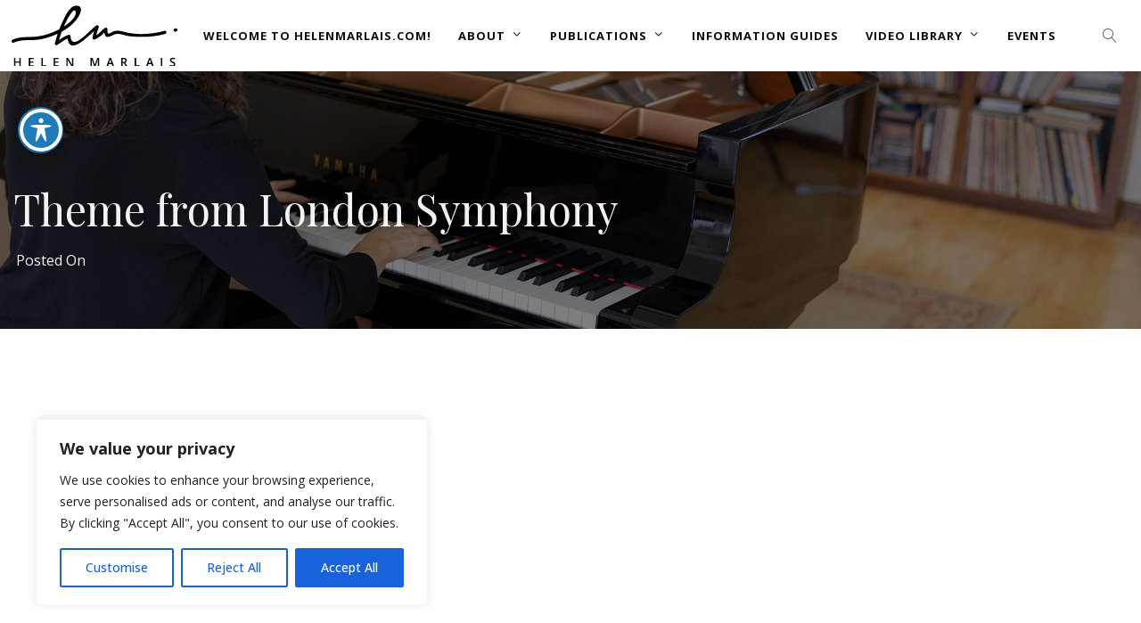

--- FILE ---
content_type: text/html; charset=UTF-8
request_url: https://helenmarlais.com/2022/10/12/theme-from-london-symphony-4/
body_size: 29659
content:
<!DOCTYPE html>
<html lang="en-US" itemscope itemtype="http://schema.org/WebPage">
<head>
	<meta charset="UTF-8">
	<meta name="viewport" content="width=device-width, initial-scale=1, shrink-to-fit=no">
	<link rel="profile" href="http://gmpg.org/xfn/11">
	<script type="text/javascript">
						var spg_ajax = "https://helenmarlais.com/wp-admin/admin-ajax.php";
						var spg_current_url = "https://helenmarlais.com/2022/10/12/theme-from-london-symphony-4/";
					</script><meta name='robots' content='index, follow, max-image-preview:large, max-snippet:-1, max-video-preview:-1' />
	<style>img:is([sizes="auto" i], [sizes^="auto," i]) { contain-intrinsic-size: 3000px 1500px }</style>
	
<!-- Google Tag Manager for WordPress by gtm4wp.com -->
<script data-cfasync="false" data-pagespeed-no-defer>
	var gtm4wp_datalayer_name = "dataLayer";
	var dataLayer = dataLayer || [];
</script>
<!-- End Google Tag Manager for WordPress by gtm4wp.com -->
	<!-- This site is optimized with the Yoast SEO plugin v25.7 - https://yoast.com/wordpress/plugins/seo/ -->
	<title>Theme from London Symphony - Helen Marlais</title>
	<link rel="canonical" href="https://helenmarlais.com/2022/10/12/theme-from-london-symphony-4/" />
	<meta property="og:locale" content="en_US" />
	<meta property="og:type" content="article" />
	<meta property="og:title" content="Theme from London Symphony - Helen Marlais" />
	<meta property="og:url" content="https://helenmarlais.com/2022/10/12/theme-from-london-symphony-4/" />
	<meta property="og:site_name" content="Helen Marlais" />
	<meta property="article:published_time" content="2022-10-12T19:46:10+00:00" />
	<meta property="article:modified_time" content="2022-10-12T19:46:11+00:00" />
	<meta property="og:image" content="https://i0.wp.com/helenmarlais.com/wp-content/uploads/2022/01/1DA6mqK6HPU.jpg?fit=1280%2C720&ssl=1" />
	<meta property="og:image:width" content="1280" />
	<meta property="og:image:height" content="720" />
	<meta property="og:image:type" content="image/jpeg" />
	<meta name="author" content="Christina Choriatis" />
	<meta name="twitter:card" content="summary_large_image" />
	<meta name="twitter:label1" content="Written by" />
	<meta name="twitter:data1" content="Christina Choriatis" />
	<script type="application/ld+json" class="yoast-schema-graph">{"@context":"https://schema.org","@graph":[{"@type":"WebPage","@id":"https://helenmarlais.com/2022/10/12/theme-from-london-symphony-4/","url":"https://helenmarlais.com/2022/10/12/theme-from-london-symphony-4/","name":"Theme from London Symphony - Helen Marlais","isPartOf":{"@id":"https://helenmarlais.com/#website"},"primaryImageOfPage":{"@id":"https://helenmarlais.com/2022/10/12/theme-from-london-symphony-4/#primaryimage"},"image":{"@id":"https://helenmarlais.com/2022/10/12/theme-from-london-symphony-4/#primaryimage"},"thumbnailUrl":"https://helenmarlais.com/wp-content/uploads/2022/01/1DA6mqK6HPU.jpg","datePublished":"2022-10-12T19:46:10+00:00","dateModified":"2022-10-12T19:46:11+00:00","author":{"@id":"https://helenmarlais.com/#/schema/person/742114212ea8ce51d62981c958ec9977"},"breadcrumb":{"@id":"https://helenmarlais.com/2022/10/12/theme-from-london-symphony-4/#breadcrumb"},"inLanguage":"en-US","potentialAction":[{"@type":"ReadAction","target":["https://helenmarlais.com/2022/10/12/theme-from-london-symphony-4/"]}]},{"@type":"ImageObject","inLanguage":"en-US","@id":"https://helenmarlais.com/2022/10/12/theme-from-london-symphony-4/#primaryimage","url":"https://helenmarlais.com/wp-content/uploads/2022/01/1DA6mqK6HPU.jpg","contentUrl":"https://helenmarlais.com/wp-content/uploads/2022/01/1DA6mqK6HPU.jpg","width":1280,"height":720},{"@type":"BreadcrumbList","@id":"https://helenmarlais.com/2022/10/12/theme-from-london-symphony-4/#breadcrumb","itemListElement":[{"@type":"ListItem","position":1,"name":"Home","item":"https://helenmarlais.com/"},{"@type":"ListItem","position":2,"name":"Theme from London Symphony"}]},{"@type":"WebSite","@id":"https://helenmarlais.com/#website","url":"https://helenmarlais.com/","name":"Helen Marlais","description":"Pianist, Pedagogue, Pedagogical author.","potentialAction":[{"@type":"SearchAction","target":{"@type":"EntryPoint","urlTemplate":"https://helenmarlais.com/?s={search_term_string}"},"query-input":{"@type":"PropertyValueSpecification","valueRequired":true,"valueName":"search_term_string"}}],"inLanguage":"en-US"},{"@type":"Person","@id":"https://helenmarlais.com/#/schema/person/742114212ea8ce51d62981c958ec9977","name":"Christina Choriatis","image":{"@type":"ImageObject","inLanguage":"en-US","@id":"https://helenmarlais.com/#/schema/person/image/","url":"https://secure.gravatar.com/avatar/0fc39d1b1918c5b439eaef8ad87d9b59d24aabfb8b6cfcb6b70a96da6f245b79?s=96&d=mm&r=g","contentUrl":"https://secure.gravatar.com/avatar/0fc39d1b1918c5b439eaef8ad87d9b59d24aabfb8b6cfcb6b70a96da6f245b79?s=96&d=mm&r=g","caption":"Christina Choriatis"},"url":"https://helenmarlais.com/author/christinachoriatis/"}]}</script>
	<!-- / Yoast SEO plugin. -->


<link rel='dns-prefetch' href='//fonts.googleapis.com' />
<link rel='dns-prefetch' href='//use.fontawesome.com' />
<link rel='dns-prefetch' href='//www.googletagmanager.com' />
<link href='https://fonts.gstatic.com' crossorigin rel='preconnect' />
<link rel="alternate" type="application/rss+xml" title="Helen Marlais &raquo; Feed" href="https://helenmarlais.com/feed/" />
<link rel="alternate" type="application/rss+xml" title="Helen Marlais &raquo; Comments Feed" href="https://helenmarlais.com/comments/feed/" />
<link rel="alternate" type="application/rss+xml" title="Helen Marlais &raquo; Theme from London Symphony Comments Feed" href="https://helenmarlais.com/2022/10/12/theme-from-london-symphony-4/feed/" />
<script type="text/javascript">
/* <![CDATA[ */
window._wpemojiSettings = {"baseUrl":"https:\/\/s.w.org\/images\/core\/emoji\/15.1.0\/72x72\/","ext":".png","svgUrl":"https:\/\/s.w.org\/images\/core\/emoji\/15.1.0\/svg\/","svgExt":".svg","source":{"concatemoji":"https:\/\/helenmarlais.com\/wp-includes\/js\/wp-emoji-release.min.js?ver=6.8.1"}};
/*! This file is auto-generated */
!function(i,n){var o,s,e;function c(e){try{var t={supportTests:e,timestamp:(new Date).valueOf()};sessionStorage.setItem(o,JSON.stringify(t))}catch(e){}}function p(e,t,n){e.clearRect(0,0,e.canvas.width,e.canvas.height),e.fillText(t,0,0);var t=new Uint32Array(e.getImageData(0,0,e.canvas.width,e.canvas.height).data),r=(e.clearRect(0,0,e.canvas.width,e.canvas.height),e.fillText(n,0,0),new Uint32Array(e.getImageData(0,0,e.canvas.width,e.canvas.height).data));return t.every(function(e,t){return e===r[t]})}function u(e,t,n){switch(t){case"flag":return n(e,"\ud83c\udff3\ufe0f\u200d\u26a7\ufe0f","\ud83c\udff3\ufe0f\u200b\u26a7\ufe0f")?!1:!n(e,"\ud83c\uddfa\ud83c\uddf3","\ud83c\uddfa\u200b\ud83c\uddf3")&&!n(e,"\ud83c\udff4\udb40\udc67\udb40\udc62\udb40\udc65\udb40\udc6e\udb40\udc67\udb40\udc7f","\ud83c\udff4\u200b\udb40\udc67\u200b\udb40\udc62\u200b\udb40\udc65\u200b\udb40\udc6e\u200b\udb40\udc67\u200b\udb40\udc7f");case"emoji":return!n(e,"\ud83d\udc26\u200d\ud83d\udd25","\ud83d\udc26\u200b\ud83d\udd25")}return!1}function f(e,t,n){var r="undefined"!=typeof WorkerGlobalScope&&self instanceof WorkerGlobalScope?new OffscreenCanvas(300,150):i.createElement("canvas"),a=r.getContext("2d",{willReadFrequently:!0}),o=(a.textBaseline="top",a.font="600 32px Arial",{});return e.forEach(function(e){o[e]=t(a,e,n)}),o}function t(e){var t=i.createElement("script");t.src=e,t.defer=!0,i.head.appendChild(t)}"undefined"!=typeof Promise&&(o="wpEmojiSettingsSupports",s=["flag","emoji"],n.supports={everything:!0,everythingExceptFlag:!0},e=new Promise(function(e){i.addEventListener("DOMContentLoaded",e,{once:!0})}),new Promise(function(t){var n=function(){try{var e=JSON.parse(sessionStorage.getItem(o));if("object"==typeof e&&"number"==typeof e.timestamp&&(new Date).valueOf()<e.timestamp+604800&&"object"==typeof e.supportTests)return e.supportTests}catch(e){}return null}();if(!n){if("undefined"!=typeof Worker&&"undefined"!=typeof OffscreenCanvas&&"undefined"!=typeof URL&&URL.createObjectURL&&"undefined"!=typeof Blob)try{var e="postMessage("+f.toString()+"("+[JSON.stringify(s),u.toString(),p.toString()].join(",")+"));",r=new Blob([e],{type:"text/javascript"}),a=new Worker(URL.createObjectURL(r),{name:"wpTestEmojiSupports"});return void(a.onmessage=function(e){c(n=e.data),a.terminate(),t(n)})}catch(e){}c(n=f(s,u,p))}t(n)}).then(function(e){for(var t in e)n.supports[t]=e[t],n.supports.everything=n.supports.everything&&n.supports[t],"flag"!==t&&(n.supports.everythingExceptFlag=n.supports.everythingExceptFlag&&n.supports[t]);n.supports.everythingExceptFlag=n.supports.everythingExceptFlag&&!n.supports.flag,n.DOMReady=!1,n.readyCallback=function(){n.DOMReady=!0}}).then(function(){return e}).then(function(){var e;n.supports.everything||(n.readyCallback(),(e=n.source||{}).concatemoji?t(e.concatemoji):e.wpemoji&&e.twemoji&&(t(e.twemoji),t(e.wpemoji)))}))}((window,document),window._wpemojiSettings);
/* ]]> */
</script>
<link rel='stylesheet' id='svc-front-css-css' href='https://helenmarlais.com/wp-content/plugins/svc-post-grid-addon/assets/css/front.css?ver=6.8.1' type='text/css' media='all' />
<link rel='stylesheet' id='svc-fontawosem-css-css' href='https://helenmarlais.com/wp-content/plugins/svc-post-grid-addon/assets/css/font-awesome.min.css?ver=6.8.1' type='text/css' media='all' />
<link rel='stylesheet' id='vc_font_awesome_5_shims-css' href='https://helenmarlais.com/wp-content/plugins/js_composer/assets/lib/vendor/node_modules/@fortawesome/fontawesome-free/css/v4-shims.min.css?ver=8.2' type='text/css' media='all' />
<link rel='stylesheet' id='vc_font_awesome_5-css' href='https://helenmarlais.com/wp-content/plugins/js_composer/assets/lib/vendor/node_modules/@fortawesome/fontawesome-free/css/all.min.css?ver=8.2' type='text/css' media='all' />
<style id='wp-emoji-styles-inline-css' type='text/css'>

	img.wp-smiley, img.emoji {
		display: inline !important;
		border: none !important;
		box-shadow: none !important;
		height: 1em !important;
		width: 1em !important;
		margin: 0 0.07em !important;
		vertical-align: -0.1em !important;
		background: none !important;
		padding: 0 !important;
	}
</style>
<link rel='stylesheet' id='wp-block-library-css' href='https://helenmarlais.com/wp-includes/css/dist/block-library/style.min.css?ver=6.8.1' type='text/css' media='all' />
<style id='classic-theme-styles-inline-css' type='text/css'>
/*! This file is auto-generated */
.wp-block-button__link{color:#fff;background-color:#32373c;border-radius:9999px;box-shadow:none;text-decoration:none;padding:calc(.667em + 2px) calc(1.333em + 2px);font-size:1.125em}.wp-block-file__button{background:#32373c;color:#fff;text-decoration:none}
</style>
<style id='pdfemb-pdf-embedder-viewer-style-inline-css' type='text/css'>
.wp-block-pdfemb-pdf-embedder-viewer{max-width:none}

</style>
<style id='font-awesome-svg-styles-default-inline-css' type='text/css'>
.svg-inline--fa {
  display: inline-block;
  height: 1em;
  overflow: visible;
  vertical-align: -.125em;
}
</style>
<link rel='stylesheet' id='font-awesome-svg-styles-css' href='https://helenmarlais.com/wp-content/uploads/font-awesome/v5.15.4/css/svg-with-js.css' type='text/css' media='all' />
<style id='font-awesome-svg-styles-inline-css' type='text/css'>
   .wp-block-font-awesome-icon svg::before,
   .wp-rich-text-font-awesome-icon svg::before {content: unset;}
</style>
<style id='global-styles-inline-css' type='text/css'>
:root{--wp--preset--aspect-ratio--square: 1;--wp--preset--aspect-ratio--4-3: 4/3;--wp--preset--aspect-ratio--3-4: 3/4;--wp--preset--aspect-ratio--3-2: 3/2;--wp--preset--aspect-ratio--2-3: 2/3;--wp--preset--aspect-ratio--16-9: 16/9;--wp--preset--aspect-ratio--9-16: 9/16;--wp--preset--color--black: #000000;--wp--preset--color--cyan-bluish-gray: #abb8c3;--wp--preset--color--white: #ffffff;--wp--preset--color--pale-pink: #f78da7;--wp--preset--color--vivid-red: #cf2e2e;--wp--preset--color--luminous-vivid-orange: #ff6900;--wp--preset--color--luminous-vivid-amber: #fcb900;--wp--preset--color--light-green-cyan: #7bdcb5;--wp--preset--color--vivid-green-cyan: #00d084;--wp--preset--color--pale-cyan-blue: #8ed1fc;--wp--preset--color--vivid-cyan-blue: #0693e3;--wp--preset--color--vivid-purple: #9b51e0;--wp--preset--gradient--vivid-cyan-blue-to-vivid-purple: linear-gradient(135deg,rgba(6,147,227,1) 0%,rgb(155,81,224) 100%);--wp--preset--gradient--light-green-cyan-to-vivid-green-cyan: linear-gradient(135deg,rgb(122,220,180) 0%,rgb(0,208,130) 100%);--wp--preset--gradient--luminous-vivid-amber-to-luminous-vivid-orange: linear-gradient(135deg,rgba(252,185,0,1) 0%,rgba(255,105,0,1) 100%);--wp--preset--gradient--luminous-vivid-orange-to-vivid-red: linear-gradient(135deg,rgba(255,105,0,1) 0%,rgb(207,46,46) 100%);--wp--preset--gradient--very-light-gray-to-cyan-bluish-gray: linear-gradient(135deg,rgb(238,238,238) 0%,rgb(169,184,195) 100%);--wp--preset--gradient--cool-to-warm-spectrum: linear-gradient(135deg,rgb(74,234,220) 0%,rgb(151,120,209) 20%,rgb(207,42,186) 40%,rgb(238,44,130) 60%,rgb(251,105,98) 80%,rgb(254,248,76) 100%);--wp--preset--gradient--blush-light-purple: linear-gradient(135deg,rgb(255,206,236) 0%,rgb(152,150,240) 100%);--wp--preset--gradient--blush-bordeaux: linear-gradient(135deg,rgb(254,205,165) 0%,rgb(254,45,45) 50%,rgb(107,0,62) 100%);--wp--preset--gradient--luminous-dusk: linear-gradient(135deg,rgb(255,203,112) 0%,rgb(199,81,192) 50%,rgb(65,88,208) 100%);--wp--preset--gradient--pale-ocean: linear-gradient(135deg,rgb(255,245,203) 0%,rgb(182,227,212) 50%,rgb(51,167,181) 100%);--wp--preset--gradient--electric-grass: linear-gradient(135deg,rgb(202,248,128) 0%,rgb(113,206,126) 100%);--wp--preset--gradient--midnight: linear-gradient(135deg,rgb(2,3,129) 0%,rgb(40,116,252) 100%);--wp--preset--font-size--small: 13px;--wp--preset--font-size--medium: 20px;--wp--preset--font-size--large: 36px;--wp--preset--font-size--x-large: 42px;--wp--preset--spacing--20: 0.44rem;--wp--preset--spacing--30: 0.67rem;--wp--preset--spacing--40: 1rem;--wp--preset--spacing--50: 1.5rem;--wp--preset--spacing--60: 2.25rem;--wp--preset--spacing--70: 3.38rem;--wp--preset--spacing--80: 5.06rem;--wp--preset--shadow--natural: 6px 6px 9px rgba(0, 0, 0, 0.2);--wp--preset--shadow--deep: 12px 12px 50px rgba(0, 0, 0, 0.4);--wp--preset--shadow--sharp: 6px 6px 0px rgba(0, 0, 0, 0.2);--wp--preset--shadow--outlined: 6px 6px 0px -3px rgba(255, 255, 255, 1), 6px 6px rgba(0, 0, 0, 1);--wp--preset--shadow--crisp: 6px 6px 0px rgba(0, 0, 0, 1);}:where(.is-layout-flex){gap: 0.5em;}:where(.is-layout-grid){gap: 0.5em;}body .is-layout-flex{display: flex;}.is-layout-flex{flex-wrap: wrap;align-items: center;}.is-layout-flex > :is(*, div){margin: 0;}body .is-layout-grid{display: grid;}.is-layout-grid > :is(*, div){margin: 0;}:where(.wp-block-columns.is-layout-flex){gap: 2em;}:where(.wp-block-columns.is-layout-grid){gap: 2em;}:where(.wp-block-post-template.is-layout-flex){gap: 1.25em;}:where(.wp-block-post-template.is-layout-grid){gap: 1.25em;}.has-black-color{color: var(--wp--preset--color--black) !important;}.has-cyan-bluish-gray-color{color: var(--wp--preset--color--cyan-bluish-gray) !important;}.has-white-color{color: var(--wp--preset--color--white) !important;}.has-pale-pink-color{color: var(--wp--preset--color--pale-pink) !important;}.has-vivid-red-color{color: var(--wp--preset--color--vivid-red) !important;}.has-luminous-vivid-orange-color{color: var(--wp--preset--color--luminous-vivid-orange) !important;}.has-luminous-vivid-amber-color{color: var(--wp--preset--color--luminous-vivid-amber) !important;}.has-light-green-cyan-color{color: var(--wp--preset--color--light-green-cyan) !important;}.has-vivid-green-cyan-color{color: var(--wp--preset--color--vivid-green-cyan) !important;}.has-pale-cyan-blue-color{color: var(--wp--preset--color--pale-cyan-blue) !important;}.has-vivid-cyan-blue-color{color: var(--wp--preset--color--vivid-cyan-blue) !important;}.has-vivid-purple-color{color: var(--wp--preset--color--vivid-purple) !important;}.has-black-background-color{background-color: var(--wp--preset--color--black) !important;}.has-cyan-bluish-gray-background-color{background-color: var(--wp--preset--color--cyan-bluish-gray) !important;}.has-white-background-color{background-color: var(--wp--preset--color--white) !important;}.has-pale-pink-background-color{background-color: var(--wp--preset--color--pale-pink) !important;}.has-vivid-red-background-color{background-color: var(--wp--preset--color--vivid-red) !important;}.has-luminous-vivid-orange-background-color{background-color: var(--wp--preset--color--luminous-vivid-orange) !important;}.has-luminous-vivid-amber-background-color{background-color: var(--wp--preset--color--luminous-vivid-amber) !important;}.has-light-green-cyan-background-color{background-color: var(--wp--preset--color--light-green-cyan) !important;}.has-vivid-green-cyan-background-color{background-color: var(--wp--preset--color--vivid-green-cyan) !important;}.has-pale-cyan-blue-background-color{background-color: var(--wp--preset--color--pale-cyan-blue) !important;}.has-vivid-cyan-blue-background-color{background-color: var(--wp--preset--color--vivid-cyan-blue) !important;}.has-vivid-purple-background-color{background-color: var(--wp--preset--color--vivid-purple) !important;}.has-black-border-color{border-color: var(--wp--preset--color--black) !important;}.has-cyan-bluish-gray-border-color{border-color: var(--wp--preset--color--cyan-bluish-gray) !important;}.has-white-border-color{border-color: var(--wp--preset--color--white) !important;}.has-pale-pink-border-color{border-color: var(--wp--preset--color--pale-pink) !important;}.has-vivid-red-border-color{border-color: var(--wp--preset--color--vivid-red) !important;}.has-luminous-vivid-orange-border-color{border-color: var(--wp--preset--color--luminous-vivid-orange) !important;}.has-luminous-vivid-amber-border-color{border-color: var(--wp--preset--color--luminous-vivid-amber) !important;}.has-light-green-cyan-border-color{border-color: var(--wp--preset--color--light-green-cyan) !important;}.has-vivid-green-cyan-border-color{border-color: var(--wp--preset--color--vivid-green-cyan) !important;}.has-pale-cyan-blue-border-color{border-color: var(--wp--preset--color--pale-cyan-blue) !important;}.has-vivid-cyan-blue-border-color{border-color: var(--wp--preset--color--vivid-cyan-blue) !important;}.has-vivid-purple-border-color{border-color: var(--wp--preset--color--vivid-purple) !important;}.has-vivid-cyan-blue-to-vivid-purple-gradient-background{background: var(--wp--preset--gradient--vivid-cyan-blue-to-vivid-purple) !important;}.has-light-green-cyan-to-vivid-green-cyan-gradient-background{background: var(--wp--preset--gradient--light-green-cyan-to-vivid-green-cyan) !important;}.has-luminous-vivid-amber-to-luminous-vivid-orange-gradient-background{background: var(--wp--preset--gradient--luminous-vivid-amber-to-luminous-vivid-orange) !important;}.has-luminous-vivid-orange-to-vivid-red-gradient-background{background: var(--wp--preset--gradient--luminous-vivid-orange-to-vivid-red) !important;}.has-very-light-gray-to-cyan-bluish-gray-gradient-background{background: var(--wp--preset--gradient--very-light-gray-to-cyan-bluish-gray) !important;}.has-cool-to-warm-spectrum-gradient-background{background: var(--wp--preset--gradient--cool-to-warm-spectrum) !important;}.has-blush-light-purple-gradient-background{background: var(--wp--preset--gradient--blush-light-purple) !important;}.has-blush-bordeaux-gradient-background{background: var(--wp--preset--gradient--blush-bordeaux) !important;}.has-luminous-dusk-gradient-background{background: var(--wp--preset--gradient--luminous-dusk) !important;}.has-pale-ocean-gradient-background{background: var(--wp--preset--gradient--pale-ocean) !important;}.has-electric-grass-gradient-background{background: var(--wp--preset--gradient--electric-grass) !important;}.has-midnight-gradient-background{background: var(--wp--preset--gradient--midnight) !important;}.has-small-font-size{font-size: var(--wp--preset--font-size--small) !important;}.has-medium-font-size{font-size: var(--wp--preset--font-size--medium) !important;}.has-large-font-size{font-size: var(--wp--preset--font-size--large) !important;}.has-x-large-font-size{font-size: var(--wp--preset--font-size--x-large) !important;}
:where(.wp-block-post-template.is-layout-flex){gap: 1.25em;}:where(.wp-block-post-template.is-layout-grid){gap: 1.25em;}
:where(.wp-block-columns.is-layout-flex){gap: 2em;}:where(.wp-block-columns.is-layout-grid){gap: 2em;}
:root :where(.wp-block-pullquote){font-size: 1.5em;line-height: 1.6;}
</style>
<link rel='stylesheet' id='acwp-main-css-css' href='https://helenmarlais.com/wp-content/plugins/accessible-poetry/assets/css/main.css?ver=6.8.1' type='text/css' media='all' />
<link rel='stylesheet' id='acwp-mdi-css' href='https://fonts.googleapis.com/icon?family=Material+Icons&#038;ver=6.8.1' type='text/css' media='all' />
<link rel='stylesheet' id='wolf-custom-post-meta-css' href='https://helenmarlais.com/wp-content/plugins/wolf-custom-post-meta/assets/css/wcpm.min.css?ver=1.0.3' type='text/css' media='all' />
<link rel='stylesheet' id='protheme-google-fonts-css' href='https://fonts.googleapis.com/css?family=Playfair+Display%7COpen+Sans%3A200%2C300%2C400%2C500%2C600%2C700%2C800%2C900%7CMontserrat%3A400%2C500%2C600%2C700%2C800%2C900&#038;ver=2.2.6#038;subset=latin,latin-ext' type='text/css' media='all' />
<link rel='stylesheet' id='font-awesome-css' href='https://helenmarlais.com/wp-content/themes/protheme/assets/css/lib/fonts/fontawesome/font-awesome.min.css?ver=2.2.6' type='text/css' media='all' />
<link rel='stylesheet' id='socicon-css' href='https://helenmarlais.com/wp-content/themes/protheme/assets/css/lib/fonts/socicon/socicon.min.css?ver=2.2.6' type='text/css' media='all' />
<link rel='stylesheet' id='linea-icons-css' href='https://helenmarlais.com/wp-content/themes/protheme/assets/css/lib/fonts/linea-icons/linea-icons.min.css?ver=2.2.6' type='text/css' media='all' />
<link rel='stylesheet' id='linearicons-css' href='https://helenmarlais.com/wp-content/themes/protheme/assets/css/lib/fonts/linearicons/linearicons.min.css?ver=2.2.6' type='text/css' media='all' />
<link rel='stylesheet' id='mediaelement-css' href='https://helenmarlais.com/wp-includes/js/mediaelement/mediaelementplayer-legacy.min.css?ver=4.2.17' type='text/css' media='all' />
<link rel='stylesheet' id='wp-mediaelement-css' href='https://helenmarlais.com/wp-includes/js/mediaelement/wp-mediaelement.min.css?ver=6.8.1' type='text/css' media='all' />
<link rel='stylesheet' id='dashicons-css' href='https://helenmarlais.com/wp-includes/css/dashicons.min.css?ver=6.8.1' type='text/css' media='all' />
<link rel='stylesheet' id='normalize-css' href='https://helenmarlais.com/wp-content/themes/protheme/assets/css/lib/normalize.min.css?ver=3.0.0' type='text/css' media='all' />
<link rel='stylesheet' id='flexslider-css' href='https://helenmarlais.com/wp-content/themes/protheme/assets/css/lib/flexslider/flexslider.min.css?ver=2.6.3' type='text/css' media='all' />
<link rel='stylesheet' id='fancybox-css' href='https://helenmarlais.com/wp-content/themes/protheme/assets/css/lib/jquery.fancybox.min.css?ver=3.5.2' type='text/css' media='all' />
<link rel='stylesheet' id='protheme-style-css' href='https://helenmarlais.com/wp-content/themes/protheme/assets/css/main.min.css?ver=2.2.6' type='text/css' media='all' />
<style id='protheme-style-inline-css' type='text/css'>
/* Color Scheme */ /* Body Background Color */ body, .frame-border{ background-color: #ffffff; } /* Page Background Color */ .site-header, .post-header-container, .content-inner, #logo-bar, .nav-bar, .loading-overlay, .no-hero #hero, .wvc-font-default, #topbar{ background-color: #ffffff; } .spinner:before, .spinner:after{ background-color: #ffffff; } /* Submenu color */ #site-navigation-primary-desktop .mega-menu-panel, #site-navigation-primary-desktop ul.sub-menu, #mobile-menu-panel, .mobile-menu-toggle .nav-bar, .offcanvas-menu-panel, .lateral-menu-panel, .side-panel{ background:#333333; } .menu-hover-style-border-top .nav-menu li:hover, .menu-hover-style-border-top .nav-menu li.current_page_item, .menu-hover-style-border-top .nav-menu li.current-menu-parent, .menu-hover-style-border-top .nav-menu li.current-menu-ancestor, .menu-hover-style-border-top .nav-menu li.current-menu-item, .menu-hover-style-border-top .nav-menu li.menu-link-active{ box-shadow: inset 0px 5px 0px 0px #333333; } .menu-hover-style-plain .nav-menu li:hover, .menu-hover-style-plain .nav-menu li.current_page_item, .menu-hover-style-plain .nav-menu li.current-menu-parent, .menu-hover-style-plain .nav-menu li.current-menu-ancestor, .menu-hover-style-plain .nav-menu li.current-menu-item, .menu-hover-style-plain .nav-menu li.menu-link-active{ background:#333333; } .panel-closer-overlay{ background:#333333; } .overlay-menu-panel{ background:rgba( 51,51,51, 0.95); } /* Sub menu Font Color */ .nav-menu-desktop li ul li:not(.menu-button-primary):not(.menu-button-secondary) .menu-item-text-container, .nav-menu-desktop li ul.sub-menu li:not(.menu-button-primary):not(.menu-button-secondary).menu-item-has-children > a:before, .nav-menu-desktop li ul li.not-linked > a:first-child .menu-item-text-container, .mobile-menu-toggle .nav-bar .hamburger-icon .line{ color: #ffffff; } .nav-menu-vertical li a, .nav-menu-mobile li a, .nav-menu-vertical li.menu-item-has-children:before, .nav-menu-vertical li.page_item_has_children:before, .nav-menu-vertical li.active:before, .nav-menu-mobile li.menu-item-has-children:before, .nav-menu-mobile li.page_item_has_children:before, .nav-menu-mobile li.active:before{ color: #ffffff!important; } .nav-menu-desktop li ul.sub-menu li.menu-item-has-children > a:before{ color: #ffffff; } body.wolf.mobile-menu-toggle .hamburger-icon .line, body.wolf.overlay-menu-toggle.menu-style-transparent .hamburger-icon .line, body.wolf.overlay-menu-toggle.menu-style-semi-transparent-white .hamburger-icon .line, body.wolf.overlay-menu-toggle.menu-style-semi-transparent-black .hamburger-icon .line, body.wolf.offcanvas-menu-toggle.menu-style-transparent .hamburger-icon .line, body.wolf.offcanvas-menu-toggle.menu-style-semi-transparent-white .hamburger-icon .line, body.wolf.offcanvas-menu-toggle.menu-style-semi-transparent-black .hamburger-icon .line, body.wolf.side-panel-toggle.menu-style-transparent .hamburger-icon .line, body.wolf.side-panel-toggle.menu-style-semi-transparent-white .hamburger-icon .line, body.wolf.side-panel-toggle.menu-style-semi-transparent-black .hamburger-icon .line { background-color: #ffffff !important; } .overlay-menu-toggle .nav-bar, .overlay-menu-toggle .nav-bar a, .overlay-menu-toggle .nav-bar strong { color: #ffffff !important; } .overlay-menu-toggle.menu-style-transparent.hero-font-light a, .overlay-menu-toggle.menu-style-semi-transparent-black.hero-font-light a, .overlay-menu-toggle.menu-style-semi-transparent-white.hero-font-light a, .menu-layout-overlay.desktop .overlay-menu-panel a, .menu-layout-lateral.desktop .lateral-menu-panel a, .lateral-menu-panel-inner, .lateral-menu-panel-inner a{ color: #ffffff; } .mobile-menu-toggle.menu-style-transparent.hero-font-light .logo-svg *, .overlay-menu-toggle.menu-style-transparent.hero-font-light .logo-svg *, .overlay-menu-toggle.menu-style-semi-transparent-black.hero-font-light .logo-svg *, .overlay-menu-toggle.menu-style-semi-transparent-white.hero-font-light .logo-svg *, .menu-layout-overlay.desktop .overlay-menu-panel .logo-svg *, .menu-layout-lateral.desktop .lateral-menu-panel .logo-svg *, .lateral-menu-panel-inner .logo-svg *{ fill:#ffffff!important; } .cart-panel, .cart-panel a, .cart-panel strong, .cart-panel b{ /*color: #ffffff!important;*/ } /* Accent Color */ .accent{ color:#f75d4d; } .link, p:not(.attachment) > a:not(.no-link-style):not(.button):not(.button-download):not(.added_to_cart):not(.button-secondary):not(.menu-link):not(.filter-link):not(.entry-link):not(.more-link):not(.wvc-image-inner):not(.wvc-button):not(.wvc-bigtext-link):not(.wvc-fittext-link):not(.ui-tabs-anchor):not(.wvc-icon-title-link):not(.wvc-icon-link):not(.wvc-social-icon-link):not(.wvc-team-member-social):not(.wolf-tweet-link):not(.author-link):not(.gallery-quickview):hover{ color:#f75d4d; border-color:#f75d4d; } .link:after, p:not(.attachment) > a:not(.no-link-style):not(.button):not(.button-download):not(.added_to_cart):not(.button-secondary):not(.menu-link):not(.filter-link):not(.entry-link):not(.more-link):not(.wvc-image-inner):not(.wvc-button):not(.wvc-bigtext-link):not(.wvc-fittext-link):not(.ui-tabs-anchor):not(.wvc-icon-title-link):not(.wvc-icon-link):not(.wvc-social-icon-link):not(.wvc-team-member-social):not(.wolf-tweet-link):not(.author-link):not(.gallery-quickview):after{ background-color:#f75d4d!important; } .wolf-bigtweet-content a{ color:#f75d4d!important; } .nav-menu li.sale .menu-item-text-container:before, .nav-menu-mobile li.sale .menu-item-text-container:before{ background:#f75d4d!important; } .entry-post-grid:hover .entry-title, .entry-post-grid_classic:hover .entry-title, .entry-post-masonry:hover .entry-title, .entry-post-list:hover .entry-title, .entry-post-masonry_modern.format-standard:hover .entry-title, .entry-post-masonry_modern.format-chat:hover .entry-title, .wolf-tweet-link:hover{ color:#f75d4d; } .work-meta-value a:hover, .single-post-pagination a:hover, .single-post-categories a:hover, .single-post-tagcloud.tagcloud a:hover{ color:#f75d4d; } .proof-photo.selected .proof-photo__bg, .widget_price_filter .ui-slider .ui-slider-range, mark, p.demo_store, .woocommerce-store-notice{ background-color:#f75d4d; } .button-secondary{ background-color:#f75d4d; border-color:#f75d4d; } .nav-menu li.menu-button-primary > a:first-child > .menu-item-inner{ border-color:#f75d4d; background-color:#f75d4d; } .nav-menu li.menu-button-secondary > a:first-child > .menu-item-inner{ border-color:#f75d4d; } .nav-menu li.menu-button-secondary > a:first-child > .menu-item-inner:hover{ background-color:#f75d4d; } .fancybox-thumbs>ul>li:before, input[type=text]:focus, input[type=search]:focus, input[type=tel]:focus, input[type=time]:focus, input[type=url]:focus, input[type=week]:focus, input[type=password]:focus, input[type=color]:focus, input[type=date]:focus, input[type=datetime]:focus, input[type=datetime-local]:focus, input[type=email]:focus, input[type=month]:focus, input[type=number]:focus, textarea:focus{ border-color:#f75d4d; } .button, .button-download, .added_to_cart, input[type='submit'], .more-link{ background-color:#f75d4d; border-color:#f75d4d; } span.onsale, .wvc-background-color-accent, .wolf-core-background-color-accent, .entry-post-grid .category-label:hover, .entry-post-grid_classic .category-label:hover, .entry-post-grid_modern .category-label:hover, .entry-post-masonry .category-label:hover, .entry-post-masonry_modern .category-label:hover, .entry-post-metro .category-label:hover, .entry-post-metro_modern .category-label:hover, .entry-post-mosaic .category-label:hover, .entry-post-list .category-label:hover, .entry-post-lateral .category-label:hover{ background-color:#f75d4d; } .wvc-highlight-accent{ background-color:#f75d4d; color:#fff; } .wvc-icon-background-color-accent{ box-shadow:0 0 0 0 #f75d4d; background-color:#f75d4d; color:#f75d4d; border-color:#f75d4d; } .wvc-icon-background-color-accent .wvc-icon-background-fill{ box-shadow:0 0 0 0 #f75d4d; background-color:#f75d4d; } .wvc-button-background-color-accent{ background-color:#f75d4d; color:#f75d4d; border-color:#f75d4d; } .wvc-button-background-color-accent .wvc-button-background-fill{ box-shadow:0 0 0 0 #f75d4d; background-color:#f75d4d; } .wvc-svg-icon-color-accent svg * { stroke:#f75d4d!important; } .wvc-one-page-nav-bullet-tip{ background-color: #f75d4d; } .wvc-one-page-nav-bullet-tip:before{ border-color: transparent transparent transparent #f75d4d; } .accent, .comment-reply-link, .bypostauthor .avatar, .wolf-bigtweet-content:before{ color:#f75d4d; } .wvc-button-color-button-accent, .more-link, .buton-accent{ background-color: #f75d4d; border-color: #f75d4d; } /* WVC icons */ .wvc-icon-color-accent{ color:#f75d4d; } .wvc-icon-background-color-accent{ box-shadow:0 0 0 0 #f75d4d; background-color:#f75d4d; color:#f75d4d; border-color:#f75d4d; } .wvc-icon-background-color-accent .wvc-icon-background-fill{ box-shadow:0 0 0 0 #f75d4d; background-color:#f75d4d; } #ajax-progress-bar, .side-panel, .cart-icon-product-count{ background:#f75d4d; } .background-accent, .mejs-container .mejs-controls .mejs-time-rail .mejs-time-current, .mejs-container .mejs-controls .mejs-time-rail .mejs-time-current, .mejs-container .mejs-controls .mejs-horizontal-volume-slider .mejs-horizontal-volume-current{ background: #f75d4d!important; } .trigger{ background-color: #f75d4d!important; border : solid 1px #f75d4d; } .bypostauthor .avatar { border: 3px solid #f75d4d; } ::selection { background: #f75d4d; } ::-moz-selection { background: #f75d4d; } .spinner{ color:#f75d4d; } /********************* WVC ***********************/ .wvc-icon-box.wvc-icon-type-circle .wvc-icon-no-custom-style.wvc-hover-fill-in:hover, .wvc-icon-box.wvc-icon-type-square .wvc-icon-no-custom-style.wvc-hover-fill-in:hover { -webkit-box-shadow: inset 0 0 0 1em #f75d4d; box-shadow: inset 0 0 0 1em #f75d4d; border-color: #f75d4d; } .wvc-pricing-table-featured-text, .wvc-pricing-table-price-strike:before, .wvc-pricing-table-button a{ background: #f75d4d; } .wvc-pricing-table-price, .wvc-pricing-table-currency{ color: #f75d4d; } .wvc-team-member-social-container a:hover{ color: #f75d4d; } /* Main Text Color */ body, .nav-label{ color:#444444; } .spinner-color, .sk-child:before, .sk-circle:before, .sk-cube:before{ background-color: #444444!important; } .ball-pulse > div, .ball-grid-pulse > div, .ball-clip-rotate-pulse-multiple > div, .ball-pulse-rise > div, .ball-rotate > div, .ball-zig-zag > div, .ball-zig-zag-deflect > div, .ball-scale > div, .line-scale > div, .line-scale-party > div, .ball-scale-multiple > div, .ball-pulse-sync > div, .ball-beat > div, .ball-spin-fade-loader > div, .line-spin-fade-loader > div, .pacman > div, .ball-grid-beat > div{ background-color: #444444!important; } .ball-clip-rotate-pulse > div:first-child{ background-color: #444444; } .ball-clip-rotate-pulse > div:last-child { border: 2px solid #444444; border-color: #444444 transparent #444444 transparent; } .ball-scale-ripple-multiple > div, .ball-triangle-path > div{ border-color: #444444; } .pacman > div:first-of-type, .pacman > div:nth-child(2){ background: none!important; border-right-color: transparent; border-top-color: #444444; border-left-color: #444444; border-bottom-color: #444444; } /* Secondary Text Color */ /*.categories-links a, .comment-meta, .comment-meta a, .comment-awaiting-moderation, .ping-meta, .entry-meta, .entry-meta a, .edit-link{ color: #4c4c4c!important; }*/ /* Strong Text Color */ a,strong, .products li .price, .products li .star-rating, .wr-print-button, table.cart thead, #content table.cart thead{ color: #0d0d0d; } .menu-hover-style-underline .nav-menu-desktop li a span.menu-item-text-container:after, .menu-hover-style-underline-centered .nav-menu-desktop li a span.menu-item-text-container:after{ background: #0d0d0d; } .menu-hover-style-line .nav-menu li a span.menu-item-text-container:after{ background-color: #0d0d0d; } .bit-widget-container, .entry-link{ color: #0d0d0d; } /*.widget:not(.wpm_playlist_widget):not(.widget_tag_cloud):not(.widget_product_tag_cloud) a, .woocommerce-tabs ul.tabs li:not(.active) a:hover{ color: #0d0d0d!important; }*/ .wr-stars>span.wr-star-voted:before, .wr-stars>span.wr-star-voted~span:before{ color: #0d0d0d!important; } /* Border Color */ .author-box, input[type=text], input[type=search], input[type=tel], input[type=time], input[type=url], input[type=week], input[type=password], input[type=checkbox], input[type=color], input[type=date], input[type=datetime], input[type=datetime-local], input[type=email], input[type=month], input[type=number], select, textarea{ border-color:rgba( 13,13,13, 0.08); } .widget-title, .woocommerce-tabs ul.tabs{ border-bottom-color:rgba( 13,13,13, 0.08); } .widget_layered_nav_filters ul li a{ border-color:rgba( 13,13,13, 0.08); } hr{ background:rgba( 13,13,13, 0.08); } 
body,blockquote.wvc-testimonial-content,.tp-caption:not(h1):not(h2):not(h3):not(h4):not(h5){font-family: Open Sans }.wvc-countdown-container .countdown-period, .bit-widget{font-family: Open Sans!important }.nav-menu li,.cta-container{font-family:'Open Sans'}.nav-menu li,.cta-container{font-weight: 700 }.nav-menu li,.cta-container{text-transform: uppercase }.nav-menu li,.cta-container{font-style: normal }.nav-menu li,.cta-container{letter-spacing: 1px }.nav-menu ul ul li:not(.not-linked){font-family: Open Sans }.wolf-core-heading,h1,h2,h3,h4,h5,h6,.post-title,.entry-title,h2.entry-title > .entry-link,h2.entry-title,.widget-title,.wvc-counter-text,.wvc-countdown-period,.event-date,.logo-text,.wvc-interactive-links,.wvc-interactive-overlays,.heading-font,.wp-block-latest-posts__list li > a{font-family:'Playfair Display'}.wolf-core-heading,h1:not(.wvc-bigtext),h2:not(.wvc-bigtext),h3:not(.wvc-bigtext),h4:not(.wvc-bigtext),h5:not(.wvc-bigtext),.post-title,.entry-title,h2.entry-title > .entry-link,h2.entry-title,.widget-title,.wvc-counter-text,.wvc-countdown-period,.location-title,.logo-text,.wvc-interactive-links,.wvc-interactive-overlays,.heading-font,.wp-block-latest-posts__list li > a{font-weight: 400 }.wolf-core-heading,h1:not(.wvc-bigtext),h2:not(.wvc-bigtext),h3:not(.wvc-bigtext),h4:not(.wvc-bigtext),h5:not(.wvc-bigtext),.post-title,.entry-title,h2.entry-title > .entry-link,h2.entry-title,.widget-title,.wvc-counter-text,.wvc-countdown-period,.location-title,.logo-text,.wvc-interactive-links,.wvc-interactive-overlays,.heading-font,.wp-block-latest-posts__list li > a{text-transform: none }.wolf-core-heading,h1:not(.wvc-bigtext),h2:not(.wvc-bigtext),h3:not(.wvc-bigtext),h4:not(.wvc-bigtext),h5:not(.wvc-bigtext),.post-title,.entry-title,h2.entry-title > .entry-link,h2.entry-title,.widget-title,.wvc-counter-text,.wvc-countdown-period,.location-title,.logo-text,.wvc-interactive-links,.wvc-interactive-overlays,.heading-font,.wp-block-latest-posts__list li > a{font-style: normal }
 .logo{ max-width:200px; } .nav-menu li.hot > a .menu-item-text-container:before{ content : "hot"; } .nav-menu li.new > a .menu-item-text-container:before{ content : "new"; } .nav-menu li.sale > a .menu-item-text-container:before{ content : "sale"; } 
.sidebar-footer {background-color:#121212;background-color:rgba(18,18,18, 1);}
</style>
<link rel='stylesheet' id='protheme-single-post-style-css' href='https://helenmarlais.com/wp-content/themes/protheme/assets/css/single-post.css?ver=2.2.6' type='text/css' media='all' />
<link rel='stylesheet' id='protheme-default-css' href='https://helenmarlais.com/wp-content/themes/protheme-child/style.css?ver=2.2.6' type='text/css' media='all' />
<link rel='stylesheet' id='wvc-google-fonts-css' href='https://fonts.googleapis.com/css?family=Playfair%20Display%7COpen%20Sans%7CMontserrat&#038;subset=latin,latin-ext' type='text/css' media='all' />
<link rel='stylesheet' id='flickity-css' href='https://helenmarlais.com/wp-content/themes/protheme/assets/css/lib/flickity.min.css?ver=2.3.0' type='text/css' media='all' />
<link rel='stylesheet' id='lity-css' href='https://helenmarlais.com/wp-content/plugins/wolf-visual-composer/assets/css/lib/lity.min.css?ver=2.2.2' type='text/css' media='all' />
<link rel='stylesheet' id='wvc-styles-css' href='https://helenmarlais.com/wp-content/plugins/wolf-visual-composer/assets/css/wvc.min.css?ver=3.7.21' type='text/css' media='all' />
<style id='wvc-styles-inline-css' type='text/css'>
 .wvc-background-color-black{ background-color:#000000; } .wvc-border-color-black{ border-color:#000000; } .wvc-button-background-color-black{ background-color:#000000; color:#000000; border-color:#000000; } .wvc-button-background-color-black .wvc-button-background-fill{ box-shadow:0 0 0 0 #000000; background-color:#000000; } .wvc-icon-color-black{ color:#000000; } .wvc-svg-icon-color-black svg *{ stroke:#000000!important; } .wvc-icon-background-color-black{ box-shadow:0 0 0 0 #000000; background-color:#000000; color:#000000; border-color:#000000; } .wvc-icon-background-color-black .wvc-icon-background-fill{ box-shadow:0 0 0 0 #000000; background-color:#000000; } .wvc-text-color-black{ color:#000000!important; } .wvc-background-color-lightergrey{ background-color:#f7f7f7; } .wvc-border-color-lightergrey{ border-color:#f7f7f7; } .wvc-button-background-color-lightergrey{ background-color:#f7f7f7; color:#f7f7f7; border-color:#f7f7f7; } .wvc-button-background-color-lightergrey .wvc-button-background-fill{ box-shadow:0 0 0 0 #f7f7f7; background-color:#f7f7f7; } .wvc-icon-color-lightergrey{ color:#f7f7f7; } .wvc-svg-icon-color-lightergrey svg *{ stroke:#f7f7f7!important; } .wvc-icon-background-color-lightergrey{ box-shadow:0 0 0 0 #f7f7f7; background-color:#f7f7f7; color:#f7f7f7; border-color:#f7f7f7; } .wvc-icon-background-color-lightergrey .wvc-icon-background-fill{ box-shadow:0 0 0 0 #f7f7f7; background-color:#f7f7f7; } .wvc-text-color-lightergrey{ color:#f7f7f7!important; } .wvc-background-color-darkgrey{ background-color:#444444; } .wvc-border-color-darkgrey{ border-color:#444444; } .wvc-button-background-color-darkgrey{ background-color:#444444; color:#444444; border-color:#444444; } .wvc-button-background-color-darkgrey .wvc-button-background-fill{ box-shadow:0 0 0 0 #444444; background-color:#444444; } .wvc-icon-color-darkgrey{ color:#444444; } .wvc-svg-icon-color-darkgrey svg *{ stroke:#444444!important; } .wvc-icon-background-color-darkgrey{ box-shadow:0 0 0 0 #444444; background-color:#444444; color:#444444; border-color:#444444; } .wvc-icon-background-color-darkgrey .wvc-icon-background-fill{ box-shadow:0 0 0 0 #444444; background-color:#444444; } .wvc-text-color-darkgrey{ color:#444444!important; } .wvc-background-color-white{ background-color:#ffffff; } .wvc-border-color-white{ border-color:#ffffff; } .wvc-button-background-color-white{ background-color:#ffffff; color:#ffffff; border-color:#ffffff; } .wvc-button-background-color-white .wvc-button-background-fill{ box-shadow:0 0 0 0 #ffffff; background-color:#ffffff; } .wvc-icon-color-white{ color:#ffffff; } .wvc-svg-icon-color-white svg *{ stroke:#ffffff!important; } .wvc-icon-background-color-white{ box-shadow:0 0 0 0 #ffffff; background-color:#ffffff; color:#ffffff; border-color:#ffffff; } .wvc-icon-background-color-white .wvc-icon-background-fill{ box-shadow:0 0 0 0 #ffffff; background-color:#ffffff; } .wvc-text-color-white{ color:#ffffff!important; } .wvc-background-color-orange{ background-color:#F7BE68; } .wvc-border-color-orange{ border-color:#F7BE68; } .wvc-button-background-color-orange{ background-color:#F7BE68; color:#F7BE68; border-color:#F7BE68; } .wvc-button-background-color-orange .wvc-button-background-fill{ box-shadow:0 0 0 0 #F7BE68; background-color:#F7BE68; } .wvc-icon-color-orange{ color:#F7BE68; } .wvc-svg-icon-color-orange svg *{ stroke:#F7BE68!important; } .wvc-icon-background-color-orange{ box-shadow:0 0 0 0 #F7BE68; background-color:#F7BE68; color:#F7BE68; border-color:#F7BE68; } .wvc-icon-background-color-orange .wvc-icon-background-fill{ box-shadow:0 0 0 0 #F7BE68; background-color:#F7BE68; } .wvc-text-color-orange{ color:#F7BE68!important; } .wvc-background-color-green{ background-color:#6DAB3C; } .wvc-border-color-green{ border-color:#6DAB3C; } .wvc-button-background-color-green{ background-color:#6DAB3C; color:#6DAB3C; border-color:#6DAB3C; } .wvc-button-background-color-green .wvc-button-background-fill{ box-shadow:0 0 0 0 #6DAB3C; background-color:#6DAB3C; } .wvc-icon-color-green{ color:#6DAB3C; } .wvc-svg-icon-color-green svg *{ stroke:#6DAB3C!important; } .wvc-icon-background-color-green{ box-shadow:0 0 0 0 #6DAB3C; background-color:#6DAB3C; color:#6DAB3C; border-color:#6DAB3C; } .wvc-icon-background-color-green .wvc-icon-background-fill{ box-shadow:0 0 0 0 #6DAB3C; background-color:#6DAB3C; } .wvc-text-color-green{ color:#6DAB3C!important; } .wvc-background-color-turquoise{ background-color:#49afcd; } .wvc-border-color-turquoise{ border-color:#49afcd; } .wvc-button-background-color-turquoise{ background-color:#49afcd; color:#49afcd; border-color:#49afcd; } .wvc-button-background-color-turquoise .wvc-button-background-fill{ box-shadow:0 0 0 0 #49afcd; background-color:#49afcd; } .wvc-icon-color-turquoise{ color:#49afcd; } .wvc-svg-icon-color-turquoise svg *{ stroke:#49afcd!important; } .wvc-icon-background-color-turquoise{ box-shadow:0 0 0 0 #49afcd; background-color:#49afcd; color:#49afcd; border-color:#49afcd; } .wvc-icon-background-color-turquoise .wvc-icon-background-fill{ box-shadow:0 0 0 0 #49afcd; background-color:#49afcd; } .wvc-text-color-turquoise{ color:#49afcd!important; } .wvc-background-color-violet{ background-color:#8D6DC4; } .wvc-border-color-violet{ border-color:#8D6DC4; } .wvc-button-background-color-violet{ background-color:#8D6DC4; color:#8D6DC4; border-color:#8D6DC4; } .wvc-button-background-color-violet .wvc-button-background-fill{ box-shadow:0 0 0 0 #8D6DC4; background-color:#8D6DC4; } .wvc-icon-color-violet{ color:#8D6DC4; } .wvc-svg-icon-color-violet svg *{ stroke:#8D6DC4!important; } .wvc-icon-background-color-violet{ box-shadow:0 0 0 0 #8D6DC4; background-color:#8D6DC4; color:#8D6DC4; border-color:#8D6DC4; } .wvc-icon-background-color-violet .wvc-icon-background-fill{ box-shadow:0 0 0 0 #8D6DC4; background-color:#8D6DC4; } .wvc-text-color-violet{ color:#8D6DC4!important; } .wvc-background-color-pink{ background-color:#FE6C61; } .wvc-border-color-pink{ border-color:#FE6C61; } .wvc-button-background-color-pink{ background-color:#FE6C61; color:#FE6C61; border-color:#FE6C61; } .wvc-button-background-color-pink .wvc-button-background-fill{ box-shadow:0 0 0 0 #FE6C61; background-color:#FE6C61; } .wvc-icon-color-pink{ color:#FE6C61; } .wvc-svg-icon-color-pink svg *{ stroke:#FE6C61!important; } .wvc-icon-background-color-pink{ box-shadow:0 0 0 0 #FE6C61; background-color:#FE6C61; color:#FE6C61; border-color:#FE6C61; } .wvc-icon-background-color-pink .wvc-icon-background-fill{ box-shadow:0 0 0 0 #FE6C61; background-color:#FE6C61; } .wvc-text-color-pink{ color:#FE6C61!important; } .wvc-background-color-greyblue{ background-color:#49535a; } .wvc-border-color-greyblue{ border-color:#49535a; } .wvc-button-background-color-greyblue{ background-color:#49535a; color:#49535a; border-color:#49535a; } .wvc-button-background-color-greyblue .wvc-button-background-fill{ box-shadow:0 0 0 0 #49535a; background-color:#49535a; } .wvc-icon-color-greyblue{ color:#49535a; } .wvc-svg-icon-color-greyblue svg *{ stroke:#49535a!important; } .wvc-icon-background-color-greyblue{ box-shadow:0 0 0 0 #49535a; background-color:#49535a; color:#49535a; border-color:#49535a; } .wvc-icon-background-color-greyblue .wvc-icon-background-fill{ box-shadow:0 0 0 0 #49535a; background-color:#49535a; } .wvc-text-color-greyblue{ color:#49535a!important; } .wvc-background-color-red{ background-color:#da4f49; } .wvc-border-color-red{ border-color:#da4f49; } .wvc-button-background-color-red{ background-color:#da4f49; color:#da4f49; border-color:#da4f49; } .wvc-button-background-color-red .wvc-button-background-fill{ box-shadow:0 0 0 0 #da4f49; background-color:#da4f49; } .wvc-icon-color-red{ color:#da4f49; } .wvc-svg-icon-color-red svg *{ stroke:#da4f49!important; } .wvc-icon-background-color-red{ box-shadow:0 0 0 0 #da4f49; background-color:#da4f49; color:#da4f49; border-color:#da4f49; } .wvc-icon-background-color-red .wvc-icon-background-fill{ box-shadow:0 0 0 0 #da4f49; background-color:#da4f49; } .wvc-text-color-red{ color:#da4f49!important; } .wvc-background-color-yellow{ background-color:#e6ae48; } .wvc-border-color-yellow{ border-color:#e6ae48; } .wvc-button-background-color-yellow{ background-color:#e6ae48; color:#e6ae48; border-color:#e6ae48; } .wvc-button-background-color-yellow .wvc-button-background-fill{ box-shadow:0 0 0 0 #e6ae48; background-color:#e6ae48; } .wvc-icon-color-yellow{ color:#e6ae48; } .wvc-svg-icon-color-yellow svg *{ stroke:#e6ae48!important; } .wvc-icon-background-color-yellow{ box-shadow:0 0 0 0 #e6ae48; background-color:#e6ae48; color:#e6ae48; border-color:#e6ae48; } .wvc-icon-background-color-yellow .wvc-icon-background-fill{ box-shadow:0 0 0 0 #e6ae48; background-color:#e6ae48; } .wvc-text-color-yellow{ color:#e6ae48!important; } .wvc-background-color-blue{ background-color:#75D69C; } .wvc-border-color-blue{ border-color:#75D69C; } .wvc-button-background-color-blue{ background-color:#75D69C; color:#75D69C; border-color:#75D69C; } .wvc-button-background-color-blue .wvc-button-background-fill{ box-shadow:0 0 0 0 #75D69C; background-color:#75D69C; } .wvc-icon-color-blue{ color:#75D69C; } .wvc-svg-icon-color-blue svg *{ stroke:#75D69C!important; } .wvc-icon-background-color-blue{ box-shadow:0 0 0 0 #75D69C; background-color:#75D69C; color:#75D69C; border-color:#75D69C; } .wvc-icon-background-color-blue .wvc-icon-background-fill{ box-shadow:0 0 0 0 #75D69C; background-color:#75D69C; } .wvc-text-color-blue{ color:#75D69C!important; } .wvc-background-color-peacoc{ background-color:#4CADC9; } .wvc-border-color-peacoc{ border-color:#4CADC9; } .wvc-button-background-color-peacoc{ background-color:#4CADC9; color:#4CADC9; border-color:#4CADC9; } .wvc-button-background-color-peacoc .wvc-button-background-fill{ box-shadow:0 0 0 0 #4CADC9; background-color:#4CADC9; } .wvc-icon-color-peacoc{ color:#4CADC9; } .wvc-svg-icon-color-peacoc svg *{ stroke:#4CADC9!important; } .wvc-icon-background-color-peacoc{ box-shadow:0 0 0 0 #4CADC9; background-color:#4CADC9; color:#4CADC9; border-color:#4CADC9; } .wvc-icon-background-color-peacoc .wvc-icon-background-fill{ box-shadow:0 0 0 0 #4CADC9; background-color:#4CADC9; } .wvc-text-color-peacoc{ color:#4CADC9!important; } .wvc-background-color-chino{ background-color:#CEC2AB; } .wvc-border-color-chino{ border-color:#CEC2AB; } .wvc-button-background-color-chino{ background-color:#CEC2AB; color:#CEC2AB; border-color:#CEC2AB; } .wvc-button-background-color-chino .wvc-button-background-fill{ box-shadow:0 0 0 0 #CEC2AB; background-color:#CEC2AB; } .wvc-icon-color-chino{ color:#CEC2AB; } .wvc-svg-icon-color-chino svg *{ stroke:#CEC2AB!important; } .wvc-icon-background-color-chino{ box-shadow:0 0 0 0 #CEC2AB; background-color:#CEC2AB; color:#CEC2AB; border-color:#CEC2AB; } .wvc-icon-background-color-chino .wvc-icon-background-fill{ box-shadow:0 0 0 0 #CEC2AB; background-color:#CEC2AB; } .wvc-text-color-chino{ color:#CEC2AB!important; } .wvc-background-color-mulled-wine{ background-color:#50485B; } .wvc-border-color-mulled-wine{ border-color:#50485B; } .wvc-button-background-color-mulled-wine{ background-color:#50485B; color:#50485B; border-color:#50485B; } .wvc-button-background-color-mulled-wine .wvc-button-background-fill{ box-shadow:0 0 0 0 #50485B; background-color:#50485B; } .wvc-icon-color-mulled-wine{ color:#50485B; } .wvc-svg-icon-color-mulled-wine svg *{ stroke:#50485B!important; } .wvc-icon-background-color-mulled-wine{ box-shadow:0 0 0 0 #50485B; background-color:#50485B; color:#50485B; border-color:#50485B; } .wvc-icon-background-color-mulled-wine .wvc-icon-background-fill{ box-shadow:0 0 0 0 #50485B; background-color:#50485B; } .wvc-text-color-mulled-wine{ color:#50485B!important; } .wvc-background-color-vista-blue{ background-color:#75D69C; } .wvc-border-color-vista-blue{ border-color:#75D69C; } .wvc-button-background-color-vista-blue{ background-color:#75D69C; color:#75D69C; border-color:#75D69C; } .wvc-button-background-color-vista-blue .wvc-button-background-fill{ box-shadow:0 0 0 0 #75D69C; background-color:#75D69C; } .wvc-icon-color-vista-blue{ color:#75D69C; } .wvc-svg-icon-color-vista-blue svg *{ stroke:#75D69C!important; } .wvc-icon-background-color-vista-blue{ box-shadow:0 0 0 0 #75D69C; background-color:#75D69C; color:#75D69C; border-color:#75D69C; } .wvc-icon-background-color-vista-blue .wvc-icon-background-fill{ box-shadow:0 0 0 0 #75D69C; background-color:#75D69C; } .wvc-text-color-vista-blue{ color:#75D69C!important; } .wvc-background-color-grey{ background-color:#EBEBEB; } .wvc-border-color-grey{ border-color:#EBEBEB; } .wvc-button-background-color-grey{ background-color:#EBEBEB; color:#EBEBEB; border-color:#EBEBEB; } .wvc-button-background-color-grey .wvc-button-background-fill{ box-shadow:0 0 0 0 #EBEBEB; background-color:#EBEBEB; } .wvc-icon-color-grey{ color:#EBEBEB; } .wvc-svg-icon-color-grey svg *{ stroke:#EBEBEB!important; } .wvc-icon-background-color-grey{ box-shadow:0 0 0 0 #EBEBEB; background-color:#EBEBEB; color:#EBEBEB; border-color:#EBEBEB; } .wvc-icon-background-color-grey .wvc-icon-background-fill{ box-shadow:0 0 0 0 #EBEBEB; background-color:#EBEBEB; } .wvc-text-color-grey{ color:#EBEBEB!important; } .wvc-background-color-sky{ background-color:#5AA1E3; } .wvc-border-color-sky{ border-color:#5AA1E3; } .wvc-button-background-color-sky{ background-color:#5AA1E3; color:#5AA1E3; border-color:#5AA1E3; } .wvc-button-background-color-sky .wvc-button-background-fill{ box-shadow:0 0 0 0 #5AA1E3; background-color:#5AA1E3; } .wvc-icon-color-sky{ color:#5AA1E3; } .wvc-svg-icon-color-sky svg *{ stroke:#5AA1E3!important; } .wvc-icon-background-color-sky{ box-shadow:0 0 0 0 #5AA1E3; background-color:#5AA1E3; color:#5AA1E3; border-color:#5AA1E3; } .wvc-icon-background-color-sky .wvc-icon-background-fill{ box-shadow:0 0 0 0 #5AA1E3; background-color:#5AA1E3; } .wvc-text-color-sky{ color:#5AA1E3!important; } .wvc-background-color-juicy-pink{ background-color:#F4524D; } .wvc-border-color-juicy-pink{ border-color:#F4524D; } .wvc-button-background-color-juicy-pink{ background-color:#F4524D; color:#F4524D; border-color:#F4524D; } .wvc-button-background-color-juicy-pink .wvc-button-background-fill{ box-shadow:0 0 0 0 #F4524D; background-color:#F4524D; } .wvc-icon-color-juicy-pink{ color:#F4524D; } .wvc-svg-icon-color-juicy-pink svg *{ stroke:#F4524D!important; } .wvc-icon-background-color-juicy-pink{ box-shadow:0 0 0 0 #F4524D; background-color:#F4524D; color:#F4524D; border-color:#F4524D; } .wvc-icon-background-color-juicy-pink .wvc-icon-background-fill{ box-shadow:0 0 0 0 #F4524D; background-color:#F4524D; } .wvc-text-color-juicy-pink{ color:#F4524D!important; } .wvc-background-color-sandy-brown{ background-color:#F79468; } .wvc-border-color-sandy-brown{ border-color:#F79468; } .wvc-button-background-color-sandy-brown{ background-color:#F79468; color:#F79468; border-color:#F79468; } .wvc-button-background-color-sandy-brown .wvc-button-background-fill{ box-shadow:0 0 0 0 #F79468; background-color:#F79468; } .wvc-icon-color-sandy-brown{ color:#F79468; } .wvc-svg-icon-color-sandy-brown svg *{ stroke:#F79468!important; } .wvc-icon-background-color-sandy-brown{ box-shadow:0 0 0 0 #F79468; background-color:#F79468; color:#F79468; border-color:#F79468; } .wvc-icon-background-color-sandy-brown .wvc-icon-background-fill{ box-shadow:0 0 0 0 #F79468; background-color:#F79468; } .wvc-text-color-sandy-brown{ color:#F79468!important; } .wvc-background-color-purple{ background-color:#B97EBB; } .wvc-border-color-purple{ border-color:#B97EBB; } .wvc-button-background-color-purple{ background-color:#B97EBB; color:#B97EBB; border-color:#B97EBB; } .wvc-button-background-color-purple .wvc-button-background-fill{ box-shadow:0 0 0 0 #B97EBB; background-color:#B97EBB; } .wvc-icon-color-purple{ color:#B97EBB; } .wvc-svg-icon-color-purple svg *{ stroke:#B97EBB!important; } .wvc-icon-background-color-purple{ box-shadow:0 0 0 0 #B97EBB; background-color:#B97EBB; color:#B97EBB; border-color:#B97EBB; } .wvc-icon-background-color-purple .wvc-icon-background-fill{ box-shadow:0 0 0 0 #B97EBB; background-color:#B97EBB; } .wvc-text-color-purple{ color:#B97EBB!important; } .wvc-background-color-accent{ background-color:#f75d4d; } .wvc-border-color-accent{ border-color:#f75d4d; } .wvc-button-background-color-accent{ background-color:#f75d4d; color:#f75d4d; border-color:#f75d4d; } .wvc-button-background-color-accent .wvc-button-background-fill{ box-shadow:0 0 0 0 #f75d4d; background-color:#f75d4d; } .wvc-icon-color-accent{ color:#f75d4d; } .wvc-svg-icon-color-accent svg *{ stroke:#f75d4d!important; } .wvc-icon-background-color-accent{ box-shadow:0 0 0 0 #f75d4d; background-color:#f75d4d; color:#f75d4d; border-color:#f75d4d; } .wvc-icon-background-color-accent .wvc-icon-background-fill{ box-shadow:0 0 0 0 #f75d4d; background-color:#f75d4d; } .wvc-text-color-accent{ color:#f75d4d!important; } 
</style>
<link rel='stylesheet' id='font-awesome-official-css' href='https://use.fontawesome.com/releases/v5.15.4/css/all.css' type='text/css' media='all' integrity="sha384-DyZ88mC6Up2uqS4h/KRgHuoeGwBcD4Ng9SiP4dIRy0EXTlnuz47vAwmeGwVChigm" crossorigin="anonymous" />
<link rel='stylesheet' id='post-transitions-css' href='https://helenmarlais.com/wp-content/plugins/sortable-post-grid/css/transitions.css?ver=3.4.1' type='text/css' media='all' />
<link rel='stylesheet' id='post-select2-css' href='https://helenmarlais.com/wp-content/plugins/sortable-post-grid/css/select2.min.css?ver=3.4.1' type='text/css' media='all' />
<link rel='stylesheet' id='post-sortable-normal-css' href='https://helenmarlais.com/wp-content/plugins/sortable-post-grid/css/sortable-normal.css?ver=3.4.1' type='text/css' media='all' />
<link rel='stylesheet' id='post-select2-bootstrap-css' href='https://helenmarlais.com/wp-content/plugins/sortable-post-grid/css/select2-bootstrap.css?ver=3.4.1' type='text/css' media='all' />
<link rel='stylesheet' id='font-awesome-official-v4shim-css' href='https://use.fontawesome.com/releases/v5.15.4/css/v4-shims.css' type='text/css' media='all' integrity="sha384-Vq76wejb3QJM4nDatBa5rUOve+9gkegsjCebvV/9fvXlGWo4HCMR4cJZjjcF6Viv" crossorigin="anonymous" />
<style id='font-awesome-official-v4shim-inline-css' type='text/css'>
@font-face {
font-family: "FontAwesome";
font-display: block;
src: url("https://use.fontawesome.com/releases/v5.15.4/webfonts/fa-brands-400.eot"),
		url("https://use.fontawesome.com/releases/v5.15.4/webfonts/fa-brands-400.eot?#iefix") format("embedded-opentype"),
		url("https://use.fontawesome.com/releases/v5.15.4/webfonts/fa-brands-400.woff2") format("woff2"),
		url("https://use.fontawesome.com/releases/v5.15.4/webfonts/fa-brands-400.woff") format("woff"),
		url("https://use.fontawesome.com/releases/v5.15.4/webfonts/fa-brands-400.ttf") format("truetype"),
		url("https://use.fontawesome.com/releases/v5.15.4/webfonts/fa-brands-400.svg#fontawesome") format("svg");
}

@font-face {
font-family: "FontAwesome";
font-display: block;
src: url("https://use.fontawesome.com/releases/v5.15.4/webfonts/fa-solid-900.eot"),
		url("https://use.fontawesome.com/releases/v5.15.4/webfonts/fa-solid-900.eot?#iefix") format("embedded-opentype"),
		url("https://use.fontawesome.com/releases/v5.15.4/webfonts/fa-solid-900.woff2") format("woff2"),
		url("https://use.fontawesome.com/releases/v5.15.4/webfonts/fa-solid-900.woff") format("woff"),
		url("https://use.fontawesome.com/releases/v5.15.4/webfonts/fa-solid-900.ttf") format("truetype"),
		url("https://use.fontawesome.com/releases/v5.15.4/webfonts/fa-solid-900.svg#fontawesome") format("svg");
}

@font-face {
font-family: "FontAwesome";
font-display: block;
src: url("https://use.fontawesome.com/releases/v5.15.4/webfonts/fa-regular-400.eot"),
		url("https://use.fontawesome.com/releases/v5.15.4/webfonts/fa-regular-400.eot?#iefix") format("embedded-opentype"),
		url("https://use.fontawesome.com/releases/v5.15.4/webfonts/fa-regular-400.woff2") format("woff2"),
		url("https://use.fontawesome.com/releases/v5.15.4/webfonts/fa-regular-400.woff") format("woff"),
		url("https://use.fontawesome.com/releases/v5.15.4/webfonts/fa-regular-400.ttf") format("truetype"),
		url("https://use.fontawesome.com/releases/v5.15.4/webfonts/fa-regular-400.svg#fontawesome") format("svg");
unicode-range: U+F004-F005,U+F007,U+F017,U+F022,U+F024,U+F02E,U+F03E,U+F044,U+F057-F059,U+F06E,U+F070,U+F075,U+F07B-F07C,U+F080,U+F086,U+F089,U+F094,U+F09D,U+F0A0,U+F0A4-F0A7,U+F0C5,U+F0C7-F0C8,U+F0E0,U+F0EB,U+F0F3,U+F0F8,U+F0FE,U+F111,U+F118-F11A,U+F11C,U+F133,U+F144,U+F146,U+F14A,U+F14D-F14E,U+F150-F152,U+F15B-F15C,U+F164-F165,U+F185-F186,U+F191-F192,U+F1AD,U+F1C1-F1C9,U+F1CD,U+F1D8,U+F1E3,U+F1EA,U+F1F6,U+F1F9,U+F20A,U+F247-F249,U+F24D,U+F254-F25B,U+F25D,U+F267,U+F271-F274,U+F279,U+F28B,U+F28D,U+F2B5-F2B6,U+F2B9,U+F2BB,U+F2BD,U+F2C1-F2C2,U+F2D0,U+F2D2,U+F2DC,U+F2ED,U+F328,U+F358-F35B,U+F3A5,U+F3D1,U+F410,U+F4AD;
}
</style>
<script type="text/javascript" id="cookie-law-info-js-extra">
/* <![CDATA[ */
var _ckyConfig = {"_ipData":[],"_assetsURL":"https:\/\/helenmarlais.com\/wp-content\/plugins\/cookie-law-info\/lite\/frontend\/images\/","_publicURL":"https:\/\/helenmarlais.com","_expiry":"365","_categories":[{"name":"Necessary","slug":"necessary","isNecessary":true,"ccpaDoNotSell":true,"cookies":[],"active":true,"defaultConsent":{"gdpr":true,"ccpa":true}},{"name":"Functional","slug":"functional","isNecessary":false,"ccpaDoNotSell":true,"cookies":[],"active":true,"defaultConsent":{"gdpr":false,"ccpa":false}},{"name":"Analytics","slug":"analytics","isNecessary":false,"ccpaDoNotSell":true,"cookies":[],"active":true,"defaultConsent":{"gdpr":false,"ccpa":false}},{"name":"Performance","slug":"performance","isNecessary":false,"ccpaDoNotSell":true,"cookies":[],"active":true,"defaultConsent":{"gdpr":false,"ccpa":false}},{"name":"Advertisement","slug":"advertisement","isNecessary":false,"ccpaDoNotSell":true,"cookies":[],"active":true,"defaultConsent":{"gdpr":false,"ccpa":false}}],"_activeLaw":"gdpr","_rootDomain":"","_block":"1","_showBanner":"1","_bannerConfig":{"settings":{"type":"box","preferenceCenterType":"popup","position":"bottom-left","applicableLaw":"gdpr"},"behaviours":{"reloadBannerOnAccept":false,"loadAnalyticsByDefault":false,"animations":{"onLoad":"animate","onHide":"sticky"}},"config":{"revisitConsent":{"status":true,"tag":"revisit-consent","position":"bottom-left","meta":{"url":"#"},"styles":{"background-color":"#0056A7"},"elements":{"title":{"type":"text","tag":"revisit-consent-title","status":true,"styles":{"color":"#0056a7"}}}},"preferenceCenter":{"toggle":{"status":true,"tag":"detail-category-toggle","type":"toggle","states":{"active":{"styles":{"background-color":"#1863DC"}},"inactive":{"styles":{"background-color":"#D0D5D2"}}}}},"categoryPreview":{"status":false,"toggle":{"status":true,"tag":"detail-category-preview-toggle","type":"toggle","states":{"active":{"styles":{"background-color":"#1863DC"}},"inactive":{"styles":{"background-color":"#D0D5D2"}}}}},"videoPlaceholder":{"status":true,"styles":{"background-color":"#000000","border-color":"#000000","color":"#ffffff"}},"readMore":{"status":false,"tag":"readmore-button","type":"link","meta":{"noFollow":true,"newTab":true},"styles":{"color":"#1863DC","background-color":"transparent","border-color":"transparent"}},"showMore":{"status":true,"tag":"show-desc-button","type":"button","styles":{"color":"#1863DC"}},"showLess":{"status":true,"tag":"hide-desc-button","type":"button","styles":{"color":"#1863DC"}},"alwaysActive":{"status":true,"tag":"always-active","styles":{"color":"#008000"}},"manualLinks":{"status":true,"tag":"manual-links","type":"link","styles":{"color":"#1863DC"}},"auditTable":{"status":true},"optOption":{"status":true,"toggle":{"status":true,"tag":"optout-option-toggle","type":"toggle","states":{"active":{"styles":{"background-color":"#1863dc"}},"inactive":{"styles":{"background-color":"#FFFFFF"}}}}}}},"_version":"3.3.6","_logConsent":"1","_tags":[{"tag":"accept-button","styles":{"color":"#FFFFFF","background-color":"#1863DC","border-color":"#1863DC"}},{"tag":"reject-button","styles":{"color":"#1863DC","background-color":"transparent","border-color":"#1863DC"}},{"tag":"settings-button","styles":{"color":"#1863DC","background-color":"transparent","border-color":"#1863DC"}},{"tag":"readmore-button","styles":{"color":"#1863DC","background-color":"transparent","border-color":"transparent"}},{"tag":"donotsell-button","styles":{"color":"#1863DC","background-color":"transparent","border-color":"transparent"}},{"tag":"show-desc-button","styles":{"color":"#1863DC"}},{"tag":"hide-desc-button","styles":{"color":"#1863DC"}},{"tag":"cky-always-active","styles":[]},{"tag":"cky-link","styles":[]},{"tag":"accept-button","styles":{"color":"#FFFFFF","background-color":"#1863DC","border-color":"#1863DC"}},{"tag":"revisit-consent","styles":{"background-color":"#0056A7"}}],"_shortCodes":[{"key":"cky_readmore","content":"<a href=\"#\" class=\"cky-policy\" aria-label=\"Cookie Policy\" target=\"_blank\" rel=\"noopener\" data-cky-tag=\"readmore-button\">Cookie Policy<\/a>","tag":"readmore-button","status":false,"attributes":{"rel":"nofollow","target":"_blank"}},{"key":"cky_show_desc","content":"<button class=\"cky-show-desc-btn\" data-cky-tag=\"show-desc-button\" aria-label=\"Show more\">Show more<\/button>","tag":"show-desc-button","status":true,"attributes":[]},{"key":"cky_hide_desc","content":"<button class=\"cky-show-desc-btn\" data-cky-tag=\"hide-desc-button\" aria-label=\"Show less\">Show less<\/button>","tag":"hide-desc-button","status":true,"attributes":[]},{"key":"cky_optout_show_desc","content":"[cky_optout_show_desc]","tag":"optout-show-desc-button","status":true,"attributes":[]},{"key":"cky_optout_hide_desc","content":"[cky_optout_hide_desc]","tag":"optout-hide-desc-button","status":true,"attributes":[]},{"key":"cky_category_toggle_label","content":"[cky_{{status}}_category_label] [cky_preference_{{category_slug}}_title]","tag":"","status":true,"attributes":[]},{"key":"cky_enable_category_label","content":"Enable","tag":"","status":true,"attributes":[]},{"key":"cky_disable_category_label","content":"Disable","tag":"","status":true,"attributes":[]},{"key":"cky_video_placeholder","content":"<div class=\"video-placeholder-normal\" data-cky-tag=\"video-placeholder\" id=\"[UNIQUEID]\"><p class=\"video-placeholder-text-normal\" data-cky-tag=\"placeholder-title\">Please accept cookies to access this content<\/p><\/div>","tag":"","status":true,"attributes":[]},{"key":"cky_enable_optout_label","content":"Enable","tag":"","status":true,"attributes":[]},{"key":"cky_disable_optout_label","content":"Disable","tag":"","status":true,"attributes":[]},{"key":"cky_optout_toggle_label","content":"[cky_{{status}}_optout_label] [cky_optout_option_title]","tag":"","status":true,"attributes":[]},{"key":"cky_optout_option_title","content":"Do Not Sell or Share My Personal Information","tag":"","status":true,"attributes":[]},{"key":"cky_optout_close_label","content":"Close","tag":"","status":true,"attributes":[]},{"key":"cky_preference_close_label","content":"Close","tag":"","status":true,"attributes":[]}],"_rtl":"","_language":"en","_providersToBlock":[]};
var _ckyStyles = {"css":".cky-overlay{background: #000000; opacity: 0.4; position: fixed; top: 0; left: 0; width: 100%; height: 100%; z-index: 99999999;}.cky-hide{display: none;}.cky-btn-revisit-wrapper{display: flex; align-items: center; justify-content: center; background: #0056a7; width: 45px; height: 45px; border-radius: 50%; position: fixed; z-index: 999999; cursor: pointer;}.cky-revisit-bottom-left{bottom: 15px; left: 15px;}.cky-revisit-bottom-right{bottom: 15px; right: 15px;}.cky-btn-revisit-wrapper .cky-btn-revisit{display: flex; align-items: center; justify-content: center; background: none; border: none; cursor: pointer; position: relative; margin: 0; padding: 0;}.cky-btn-revisit-wrapper .cky-btn-revisit img{max-width: fit-content; margin: 0; height: 30px; width: 30px;}.cky-revisit-bottom-left:hover::before{content: attr(data-tooltip); position: absolute; background: #4e4b66; color: #ffffff; left: calc(100% + 7px); font-size: 12px; line-height: 16px; width: max-content; padding: 4px 8px; border-radius: 4px;}.cky-revisit-bottom-left:hover::after{position: absolute; content: \"\"; border: 5px solid transparent; left: calc(100% + 2px); border-left-width: 0; border-right-color: #4e4b66;}.cky-revisit-bottom-right:hover::before{content: attr(data-tooltip); position: absolute; background: #4e4b66; color: #ffffff; right: calc(100% + 7px); font-size: 12px; line-height: 16px; width: max-content; padding: 4px 8px; border-radius: 4px;}.cky-revisit-bottom-right:hover::after{position: absolute; content: \"\"; border: 5px solid transparent; right: calc(100% + 2px); border-right-width: 0; border-left-color: #4e4b66;}.cky-revisit-hide{display: none;}.cky-consent-container{position: fixed; width: 440px; box-sizing: border-box; z-index: 9999999; border-radius: 6px;}.cky-consent-container .cky-consent-bar{background: #ffffff; border: 1px solid; padding: 20px 26px; box-shadow: 0 -1px 10px 0 #acabab4d; border-radius: 6px;}.cky-box-bottom-left{bottom: 40px; left: 40px;}.cky-box-bottom-right{bottom: 40px; right: 40px;}.cky-box-top-left{top: 40px; left: 40px;}.cky-box-top-right{top: 40px; right: 40px;}.cky-custom-brand-logo-wrapper .cky-custom-brand-logo{width: 100px; height: auto; margin: 0 0 12px 0;}.cky-notice .cky-title{color: #212121; font-weight: 700; font-size: 18px; line-height: 24px; margin: 0 0 12px 0;}.cky-notice-des *,.cky-preference-content-wrapper *,.cky-accordion-header-des *,.cky-gpc-wrapper .cky-gpc-desc *{font-size: 14px;}.cky-notice-des{color: #212121; font-size: 14px; line-height: 24px; font-weight: 400;}.cky-notice-des img{height: 25px; width: 25px;}.cky-consent-bar .cky-notice-des p,.cky-gpc-wrapper .cky-gpc-desc p,.cky-preference-body-wrapper .cky-preference-content-wrapper p,.cky-accordion-header-wrapper .cky-accordion-header-des p,.cky-cookie-des-table li div:last-child p{color: inherit; margin-top: 0; overflow-wrap: break-word;}.cky-notice-des P:last-child,.cky-preference-content-wrapper p:last-child,.cky-cookie-des-table li div:last-child p:last-child,.cky-gpc-wrapper .cky-gpc-desc p:last-child{margin-bottom: 0;}.cky-notice-des a.cky-policy,.cky-notice-des button.cky-policy{font-size: 14px; color: #1863dc; white-space: nowrap; cursor: pointer; background: transparent; border: 1px solid; text-decoration: underline;}.cky-notice-des button.cky-policy{padding: 0;}.cky-notice-des a.cky-policy:focus-visible,.cky-notice-des button.cky-policy:focus-visible,.cky-preference-content-wrapper .cky-show-desc-btn:focus-visible,.cky-accordion-header .cky-accordion-btn:focus-visible,.cky-preference-header .cky-btn-close:focus-visible,.cky-switch input[type=\"checkbox\"]:focus-visible,.cky-footer-wrapper a:focus-visible,.cky-btn:focus-visible{outline: 2px solid #1863dc; outline-offset: 2px;}.cky-btn:focus:not(:focus-visible),.cky-accordion-header .cky-accordion-btn:focus:not(:focus-visible),.cky-preference-content-wrapper .cky-show-desc-btn:focus:not(:focus-visible),.cky-btn-revisit-wrapper .cky-btn-revisit:focus:not(:focus-visible),.cky-preference-header .cky-btn-close:focus:not(:focus-visible),.cky-consent-bar .cky-banner-btn-close:focus:not(:focus-visible){outline: 0;}button.cky-show-desc-btn:not(:hover):not(:active){color: #1863dc; background: transparent;}button.cky-accordion-btn:not(:hover):not(:active),button.cky-banner-btn-close:not(:hover):not(:active),button.cky-btn-revisit:not(:hover):not(:active),button.cky-btn-close:not(:hover):not(:active){background: transparent;}.cky-consent-bar button:hover,.cky-modal.cky-modal-open button:hover,.cky-consent-bar button:focus,.cky-modal.cky-modal-open button:focus{text-decoration: none;}.cky-notice-btn-wrapper{display: flex; justify-content: flex-start; align-items: center; flex-wrap: wrap; margin-top: 16px;}.cky-notice-btn-wrapper .cky-btn{text-shadow: none; box-shadow: none;}.cky-btn{flex: auto; max-width: 100%; font-size: 14px; font-family: inherit; line-height: 24px; padding: 8px; font-weight: 500; margin: 0 8px 0 0; border-radius: 2px; cursor: pointer; text-align: center; text-transform: none; min-height: 0;}.cky-btn:hover{opacity: 0.8;}.cky-btn-customize{color: #1863dc; background: transparent; border: 2px solid #1863dc;}.cky-btn-reject{color: #1863dc; background: transparent; border: 2px solid #1863dc;}.cky-btn-accept{background: #1863dc; color: #ffffff; border: 2px solid #1863dc;}.cky-btn:last-child{margin-right: 0;}@media (max-width: 576px){.cky-box-bottom-left{bottom: 0; left: 0;}.cky-box-bottom-right{bottom: 0; right: 0;}.cky-box-top-left{top: 0; left: 0;}.cky-box-top-right{top: 0; right: 0;}}@media (max-width: 440px){.cky-box-bottom-left, .cky-box-bottom-right, .cky-box-top-left, .cky-box-top-right{width: 100%; max-width: 100%;}.cky-consent-container .cky-consent-bar{padding: 20px 0;}.cky-custom-brand-logo-wrapper, .cky-notice .cky-title, .cky-notice-des, .cky-notice-btn-wrapper{padding: 0 24px;}.cky-notice-des{max-height: 40vh; overflow-y: scroll;}.cky-notice-btn-wrapper{flex-direction: column; margin-top: 0;}.cky-btn{width: 100%; margin: 10px 0 0 0;}.cky-notice-btn-wrapper .cky-btn-customize{order: 2;}.cky-notice-btn-wrapper .cky-btn-reject{order: 3;}.cky-notice-btn-wrapper .cky-btn-accept{order: 1; margin-top: 16px;}}@media (max-width: 352px){.cky-notice .cky-title{font-size: 16px;}.cky-notice-des *{font-size: 12px;}.cky-notice-des, .cky-btn{font-size: 12px;}}.cky-modal.cky-modal-open{display: flex; visibility: visible; -webkit-transform: translate(-50%, -50%); -moz-transform: translate(-50%, -50%); -ms-transform: translate(-50%, -50%); -o-transform: translate(-50%, -50%); transform: translate(-50%, -50%); top: 50%; left: 50%; transition: all 1s ease;}.cky-modal{box-shadow: 0 32px 68px rgba(0, 0, 0, 0.3); margin: 0 auto; position: fixed; max-width: 100%; background: #ffffff; top: 50%; box-sizing: border-box; border-radius: 6px; z-index: 999999999; color: #212121; -webkit-transform: translate(-50%, 100%); -moz-transform: translate(-50%, 100%); -ms-transform: translate(-50%, 100%); -o-transform: translate(-50%, 100%); transform: translate(-50%, 100%); visibility: hidden; transition: all 0s ease;}.cky-preference-center{max-height: 79vh; overflow: hidden; width: 845px; overflow: hidden; flex: 1 1 0; display: flex; flex-direction: column; border-radius: 6px;}.cky-preference-header{display: flex; align-items: center; justify-content: space-between; padding: 22px 24px; border-bottom: 1px solid;}.cky-preference-header .cky-preference-title{font-size: 18px; font-weight: 700; line-height: 24px;}.cky-preference-header .cky-btn-close{margin: 0; cursor: pointer; vertical-align: middle; padding: 0; background: none; border: none; width: auto; height: auto; min-height: 0; line-height: 0; text-shadow: none; box-shadow: none;}.cky-preference-header .cky-btn-close img{margin: 0; height: 10px; width: 10px;}.cky-preference-body-wrapper{padding: 0 24px; flex: 1; overflow: auto; box-sizing: border-box;}.cky-preference-content-wrapper,.cky-gpc-wrapper .cky-gpc-desc{font-size: 14px; line-height: 24px; font-weight: 400; padding: 12px 0;}.cky-preference-content-wrapper{border-bottom: 1px solid;}.cky-preference-content-wrapper img{height: 25px; width: 25px;}.cky-preference-content-wrapper .cky-show-desc-btn{font-size: 14px; font-family: inherit; color: #1863dc; text-decoration: none; line-height: 24px; padding: 0; margin: 0; white-space: nowrap; cursor: pointer; background: transparent; border-color: transparent; text-transform: none; min-height: 0; text-shadow: none; box-shadow: none;}.cky-accordion-wrapper{margin-bottom: 10px;}.cky-accordion{border-bottom: 1px solid;}.cky-accordion:last-child{border-bottom: none;}.cky-accordion .cky-accordion-item{display: flex; margin-top: 10px;}.cky-accordion .cky-accordion-body{display: none;}.cky-accordion.cky-accordion-active .cky-accordion-body{display: block; padding: 0 22px; margin-bottom: 16px;}.cky-accordion-header-wrapper{cursor: pointer; width: 100%;}.cky-accordion-item .cky-accordion-header{display: flex; justify-content: space-between; align-items: center;}.cky-accordion-header .cky-accordion-btn{font-size: 16px; font-family: inherit; color: #212121; line-height: 24px; background: none; border: none; font-weight: 700; padding: 0; margin: 0; cursor: pointer; text-transform: none; min-height: 0; text-shadow: none; box-shadow: none;}.cky-accordion-header .cky-always-active{color: #008000; font-weight: 600; line-height: 24px; font-size: 14px;}.cky-accordion-header-des{font-size: 14px; line-height: 24px; margin: 10px 0 16px 0;}.cky-accordion-chevron{margin-right: 22px; position: relative; cursor: pointer;}.cky-accordion-chevron-hide{display: none;}.cky-accordion .cky-accordion-chevron i::before{content: \"\"; position: absolute; border-right: 1.4px solid; border-bottom: 1.4px solid; border-color: inherit; height: 6px; width: 6px; -webkit-transform: rotate(-45deg); -moz-transform: rotate(-45deg); -ms-transform: rotate(-45deg); -o-transform: rotate(-45deg); transform: rotate(-45deg); transition: all 0.2s ease-in-out; top: 8px;}.cky-accordion.cky-accordion-active .cky-accordion-chevron i::before{-webkit-transform: rotate(45deg); -moz-transform: rotate(45deg); -ms-transform: rotate(45deg); -o-transform: rotate(45deg); transform: rotate(45deg);}.cky-audit-table{background: #f4f4f4; border-radius: 6px;}.cky-audit-table .cky-empty-cookies-text{color: inherit; font-size: 12px; line-height: 24px; margin: 0; padding: 10px;}.cky-audit-table .cky-cookie-des-table{font-size: 12px; line-height: 24px; font-weight: normal; padding: 15px 10px; border-bottom: 1px solid; border-bottom-color: inherit; margin: 0;}.cky-audit-table .cky-cookie-des-table:last-child{border-bottom: none;}.cky-audit-table .cky-cookie-des-table li{list-style-type: none; display: flex; padding: 3px 0;}.cky-audit-table .cky-cookie-des-table li:first-child{padding-top: 0;}.cky-cookie-des-table li div:first-child{width: 100px; font-weight: 600; word-break: break-word; word-wrap: break-word;}.cky-cookie-des-table li div:last-child{flex: 1; word-break: break-word; word-wrap: break-word; margin-left: 8px;}.cky-footer-shadow{display: block; width: 100%; height: 40px; background: linear-gradient(180deg, rgba(255, 255, 255, 0) 0%, #ffffff 100%); position: absolute; bottom: calc(100% - 1px);}.cky-footer-wrapper{position: relative;}.cky-prefrence-btn-wrapper{display: flex; flex-wrap: wrap; align-items: center; justify-content: center; padding: 22px 24px; border-top: 1px solid;}.cky-prefrence-btn-wrapper .cky-btn{flex: auto; max-width: 100%; text-shadow: none; box-shadow: none;}.cky-btn-preferences{color: #1863dc; background: transparent; border: 2px solid #1863dc;}.cky-preference-header,.cky-preference-body-wrapper,.cky-preference-content-wrapper,.cky-accordion-wrapper,.cky-accordion,.cky-accordion-wrapper,.cky-footer-wrapper,.cky-prefrence-btn-wrapper{border-color: inherit;}@media (max-width: 845px){.cky-modal{max-width: calc(100% - 16px);}}@media (max-width: 576px){.cky-modal{max-width: 100%;}.cky-preference-center{max-height: 100vh;}.cky-prefrence-btn-wrapper{flex-direction: column;}.cky-accordion.cky-accordion-active .cky-accordion-body{padding-right: 0;}.cky-prefrence-btn-wrapper .cky-btn{width: 100%; margin: 10px 0 0 0;}.cky-prefrence-btn-wrapper .cky-btn-reject{order: 3;}.cky-prefrence-btn-wrapper .cky-btn-accept{order: 1; margin-top: 0;}.cky-prefrence-btn-wrapper .cky-btn-preferences{order: 2;}}@media (max-width: 425px){.cky-accordion-chevron{margin-right: 15px;}.cky-notice-btn-wrapper{margin-top: 0;}.cky-accordion.cky-accordion-active .cky-accordion-body{padding: 0 15px;}}@media (max-width: 352px){.cky-preference-header .cky-preference-title{font-size: 16px;}.cky-preference-header{padding: 16px 24px;}.cky-preference-content-wrapper *, .cky-accordion-header-des *{font-size: 12px;}.cky-preference-content-wrapper, .cky-preference-content-wrapper .cky-show-more, .cky-accordion-header .cky-always-active, .cky-accordion-header-des, .cky-preference-content-wrapper .cky-show-desc-btn, .cky-notice-des a.cky-policy{font-size: 12px;}.cky-accordion-header .cky-accordion-btn{font-size: 14px;}}.cky-switch{display: flex;}.cky-switch input[type=\"checkbox\"]{position: relative; width: 44px; height: 24px; margin: 0; background: #d0d5d2; -webkit-appearance: none; border-radius: 50px; cursor: pointer; outline: 0; border: none; top: 0;}.cky-switch input[type=\"checkbox\"]:checked{background: #1863dc;}.cky-switch input[type=\"checkbox\"]:before{position: absolute; content: \"\"; height: 20px; width: 20px; left: 2px; bottom: 2px; border-radius: 50%; background-color: white; -webkit-transition: 0.4s; transition: 0.4s; margin: 0;}.cky-switch input[type=\"checkbox\"]:after{display: none;}.cky-switch input[type=\"checkbox\"]:checked:before{-webkit-transform: translateX(20px); -ms-transform: translateX(20px); transform: translateX(20px);}@media (max-width: 425px){.cky-switch input[type=\"checkbox\"]{width: 38px; height: 21px;}.cky-switch input[type=\"checkbox\"]:before{height: 17px; width: 17px;}.cky-switch input[type=\"checkbox\"]:checked:before{-webkit-transform: translateX(17px); -ms-transform: translateX(17px); transform: translateX(17px);}}.cky-consent-bar .cky-banner-btn-close{position: absolute; right: 9px; top: 5px; background: none; border: none; cursor: pointer; padding: 0; margin: 0; min-height: 0; line-height: 0; height: auto; width: auto; text-shadow: none; box-shadow: none;}.cky-consent-bar .cky-banner-btn-close img{height: 9px; width: 9px; margin: 0;}.cky-notice-group{font-size: 14px; line-height: 24px; font-weight: 400; color: #212121;}.cky-notice-btn-wrapper .cky-btn-do-not-sell{font-size: 14px; line-height: 24px; padding: 6px 0; margin: 0; font-weight: 500; background: none; border-radius: 2px; border: none; cursor: pointer; text-align: left; color: #1863dc; background: transparent; border-color: transparent; box-shadow: none; text-shadow: none;}.cky-consent-bar .cky-banner-btn-close:focus-visible,.cky-notice-btn-wrapper .cky-btn-do-not-sell:focus-visible,.cky-opt-out-btn-wrapper .cky-btn:focus-visible,.cky-opt-out-checkbox-wrapper input[type=\"checkbox\"].cky-opt-out-checkbox:focus-visible{outline: 2px solid #1863dc; outline-offset: 2px;}@media (max-width: 440px){.cky-consent-container{width: 100%;}}@media (max-width: 352px){.cky-notice-des a.cky-policy, .cky-notice-btn-wrapper .cky-btn-do-not-sell{font-size: 12px;}}.cky-opt-out-wrapper{padding: 12px 0;}.cky-opt-out-wrapper .cky-opt-out-checkbox-wrapper{display: flex; align-items: center;}.cky-opt-out-checkbox-wrapper .cky-opt-out-checkbox-label{font-size: 16px; font-weight: 700; line-height: 24px; margin: 0 0 0 12px; cursor: pointer;}.cky-opt-out-checkbox-wrapper input[type=\"checkbox\"].cky-opt-out-checkbox{background-color: #ffffff; border: 1px solid black; width: 20px; height: 18.5px; margin: 0; -webkit-appearance: none; position: relative; display: flex; align-items: center; justify-content: center; border-radius: 2px; cursor: pointer;}.cky-opt-out-checkbox-wrapper input[type=\"checkbox\"].cky-opt-out-checkbox:checked{background-color: #1863dc; border: none;}.cky-opt-out-checkbox-wrapper input[type=\"checkbox\"].cky-opt-out-checkbox:checked::after{left: 6px; bottom: 4px; width: 7px; height: 13px; border: solid #ffffff; border-width: 0 3px 3px 0; border-radius: 2px; -webkit-transform: rotate(45deg); -ms-transform: rotate(45deg); transform: rotate(45deg); content: \"\"; position: absolute; box-sizing: border-box;}.cky-opt-out-checkbox-wrapper.cky-disabled .cky-opt-out-checkbox-label,.cky-opt-out-checkbox-wrapper.cky-disabled input[type=\"checkbox\"].cky-opt-out-checkbox{cursor: no-drop;}.cky-gpc-wrapper{margin: 0 0 0 32px;}.cky-footer-wrapper .cky-opt-out-btn-wrapper{display: flex; flex-wrap: wrap; align-items: center; justify-content: center; padding: 22px 24px;}.cky-opt-out-btn-wrapper .cky-btn{flex: auto; max-width: 100%; text-shadow: none; box-shadow: none;}.cky-opt-out-btn-wrapper .cky-btn-cancel{border: 1px solid #dedfe0; background: transparent; color: #858585;}.cky-opt-out-btn-wrapper .cky-btn-confirm{background: #1863dc; color: #ffffff; border: 1px solid #1863dc;}@media (max-width: 352px){.cky-opt-out-checkbox-wrapper .cky-opt-out-checkbox-label{font-size: 14px;}.cky-gpc-wrapper .cky-gpc-desc, .cky-gpc-wrapper .cky-gpc-desc *{font-size: 12px;}.cky-opt-out-checkbox-wrapper input[type=\"checkbox\"].cky-opt-out-checkbox{width: 16px; height: 16px;}.cky-opt-out-checkbox-wrapper input[type=\"checkbox\"].cky-opt-out-checkbox:checked::after{left: 5px; bottom: 4px; width: 3px; height: 9px;}.cky-gpc-wrapper{margin: 0 0 0 28px;}}.video-placeholder-youtube{background-size: 100% 100%; background-position: center; background-repeat: no-repeat; background-color: #b2b0b059; position: relative; display: flex; align-items: center; justify-content: center; max-width: 100%;}.video-placeholder-text-youtube{text-align: center; align-items: center; padding: 10px 16px; background-color: #000000cc; color: #ffffff; border: 1px solid; border-radius: 2px; cursor: pointer;}.video-placeholder-normal{background-image: url(\"\/wp-content\/plugins\/cookie-law-info\/lite\/frontend\/images\/placeholder.svg\"); background-size: 80px; background-position: center; background-repeat: no-repeat; background-color: #b2b0b059; position: relative; display: flex; align-items: flex-end; justify-content: center; max-width: 100%;}.video-placeholder-text-normal{align-items: center; padding: 10px 16px; text-align: center; border: 1px solid; border-radius: 2px; cursor: pointer;}.cky-rtl{direction: rtl; text-align: right;}.cky-rtl .cky-banner-btn-close{left: 9px; right: auto;}.cky-rtl .cky-notice-btn-wrapper .cky-btn:last-child{margin-right: 8px;}.cky-rtl .cky-notice-btn-wrapper .cky-btn:first-child{margin-right: 0;}.cky-rtl .cky-notice-btn-wrapper{margin-left: 0; margin-right: 15px;}.cky-rtl .cky-prefrence-btn-wrapper .cky-btn{margin-right: 8px;}.cky-rtl .cky-prefrence-btn-wrapper .cky-btn:first-child{margin-right: 0;}.cky-rtl .cky-accordion .cky-accordion-chevron i::before{border: none; border-left: 1.4px solid; border-top: 1.4px solid; left: 12px;}.cky-rtl .cky-accordion.cky-accordion-active .cky-accordion-chevron i::before{-webkit-transform: rotate(-135deg); -moz-transform: rotate(-135deg); -ms-transform: rotate(-135deg); -o-transform: rotate(-135deg); transform: rotate(-135deg);}@media (max-width: 768px){.cky-rtl .cky-notice-btn-wrapper{margin-right: 0;}}@media (max-width: 576px){.cky-rtl .cky-notice-btn-wrapper .cky-btn:last-child{margin-right: 0;}.cky-rtl .cky-prefrence-btn-wrapper .cky-btn{margin-right: 0;}.cky-rtl .cky-accordion.cky-accordion-active .cky-accordion-body{padding: 0 22px 0 0;}}@media (max-width: 425px){.cky-rtl .cky-accordion.cky-accordion-active .cky-accordion-body{padding: 0 15px 0 0;}}.cky-rtl .cky-opt-out-btn-wrapper .cky-btn{margin-right: 12px;}.cky-rtl .cky-opt-out-btn-wrapper .cky-btn:first-child{margin-right: 0;}.cky-rtl .cky-opt-out-checkbox-wrapper .cky-opt-out-checkbox-label{margin: 0 12px 0 0;}"};
/* ]]> */
</script>
<script type="text/javascript" src="https://helenmarlais.com/wp-content/plugins/cookie-law-info/lite/frontend/js/script.min.js?ver=3.3.6" id="cookie-law-info-js"></script>
<script type="text/javascript" src="https://helenmarlais.com/wp-includes/js/jquery/jquery.min.js?ver=3.7.1" id="jquery-core-js"></script>
<script type="text/javascript" src="https://helenmarlais.com/wp-includes/js/jquery/jquery-migrate.min.js?ver=3.4.1" id="jquery-migrate-js"></script>
<script></script><link rel="https://api.w.org/" href="https://helenmarlais.com/wp-json/" /><link rel="alternate" title="JSON" type="application/json" href="https://helenmarlais.com/wp-json/wp/v2/posts/4203" /><link rel="EditURI" type="application/rsd+xml" title="RSD" href="https://helenmarlais.com/xmlrpc.php?rsd" />
<meta name="generator" content="WordPress 6.8.1" />
<meta name="generator" content="WolfWPBakeryPageBuilderExtension 3.7.21" />
<link rel='shortlink' href='https://helenmarlais.com/?p=4203' />
<link rel="alternate" title="oEmbed (JSON)" type="application/json+oembed" href="https://helenmarlais.com/wp-json/oembed/1.0/embed?url=https%3A%2F%2Fhelenmarlais.com%2F2022%2F10%2F12%2Ftheme-from-london-symphony-4%2F" />
<link rel="alternate" title="oEmbed (XML)" type="text/xml+oembed" href="https://helenmarlais.com/wp-json/oembed/1.0/embed?url=https%3A%2F%2Fhelenmarlais.com%2F2022%2F10%2F12%2Ftheme-from-london-symphony-4%2F&#038;format=xml" />
<style id="cky-style-inline">[data-cky-tag]{visibility:hidden;}</style><meta name="generator" content="Site Kit by Google 1.163.0" />    <style>
	.svc_post_grid_list_container{ display:none;}
	#loader {background-image: url("https://helenmarlais.com/wp-content/plugins/svc-post-grid-addon/inc/../addons/post-grid/css/loader.GIF");}
	</style>
    
<!-- Google Tag Manager for WordPress by gtm4wp.com -->
<!-- GTM Container placement set to automatic -->
<script data-cfasync="false" data-pagespeed-no-defer>
	var dataLayer_content = {"browserName":"","browserVersion":"","browserEngineName":"","browserEngineVersion":"","postID":4203};
	dataLayer.push( dataLayer_content );
</script>
<script data-cfasync="false" data-pagespeed-no-defer>
(function(w,d,s,l,i){w[l]=w[l]||[];w[l].push({'gtm.start':
new Date().getTime(),event:'gtm.js'});var f=d.getElementsByTagName(s)[0],
j=d.createElement(s),dl=l!='dataLayer'?'&l='+l:'';j.async=true;j.src=
'//www.googletagmanager.com/gtm.js?id='+i+dl;f.parentNode.insertBefore(j,f);
})(window,document,'script','dataLayer','GTM-WXWZNFZ');
</script>
<!-- End Google Tag Manager for WordPress by gtm4wp.com --><link rel="pingback" href="https://helenmarlais.com/xmlrpc.php">
<meta name="generator" content="Powered by WPBakery Page Builder - drag and drop page builder for WordPress."/>
<link rel="icon" href="https://helenmarlais.com/wp-content/uploads/2021/12/cropped-helen-favicon-1-32x32.png" sizes="32x32" />
<link rel="icon" href="https://helenmarlais.com/wp-content/uploads/2021/12/cropped-helen-favicon-1-192x192.png" sizes="192x192" />
<link rel="apple-touch-icon" href="https://helenmarlais.com/wp-content/uploads/2021/12/cropped-helen-favicon-1-180x180.png" />
<meta name="msapplication-TileImage" content="https://helenmarlais.com/wp-content/uploads/2021/12/cropped-helen-favicon-1-270x270.png" />
		<style type="text/css" id="wp-custom-css">
			/* General Elements */

a {transition:.25s;}
.wvc-button {font-weight:600 !important; font-family:'Open Sans'; letter-spacing:.5px;}

p:not(.attachment)>a:not(.no-link-style):not(.button):not(.button-download):not(.added_to_cart):not(.button-secondary):not(.menu-link):not(.filter-link):not(.entry-link):not(.more-link):not(.wvc-image-inner):not(.wolf-core-image-inner):not(.wvc-button):not(.wolf-core-button):not(.wvc-bigtext-link):not(.wvc-fittext-link):not(.wolf-core-bigtext-link):not(.wolf-core-fittext-link):not(.ui-tabs-anchor):not(.wvc-icon-title-link):not(.wvc-icon-link):not(.wolf-core-social-icon-link):not(.wolf-core-icon-title-link):not(.wolf-core-icon-link):not(.wolf-core-social-icon-link):not(.wvc-team-member-social):not(.wolf-core-team-member-social):not(.wolf-tweet-link):not(.author-link) {border-bottom:0;}

.wvc-font-dark {background-color: #fff; color: #333;}

h1 {font-size:3.5em;}
h2 {font-size:2.25em; margin-bottom:15px; line-height:1.25;}
.wvc-font-dark h2, .wvc-font-dark h3 {color:#3267A3 !important;}
h3 {font-size:1.6em;}

.two-col-block {column-count:2; column-gap:3em;}

.fa-angle-double-right {transition:.25s;}
.fa-angle-double-right:before {content: "\f35a" !important; font-weight:900 !important;}


.sm-block {max-width:600px; margin:0 auto 1.5em;}

.lite-button {transition:.25s !important;}
.wvc-font-light .lite-button:hover {color:#fff !important; opacity:.7;}
.lite-button:hover {opacity:.7;}


.cpt_button {color:#F75D4D; font-weight:600; border:2px solid #F75D4D; padding:15px 35px; display:block; text-align:center; transition:.25s;}
.cpt_button:hover {background:#F75D4D; border:2px solid #F75D4D; color:#fff;}

#hero-overlay {opacity:.5 !important;}

.svc_active i {color: #bebebe;}
.dd-selected {font-weight:500 !important;}
.dd-select {background:#fff !important; border-radius:0 !important; border:solid 1px #D6D6D6 !important;}
.svc_sort_div {background:#fff; border:1px solid #d6d6d6; padding:8px 15px;}

.narrow-block {max-width:750px; margin:0 auto;}

.wvc-img {box-shadow:0 6px 7px rgba(0,0,0,0.2)}
.wvc-gallery .wvc-img {box-shadow:none;}

.contact-block a {color:#F75D4D !important; font-weight:700;}
.contact-block a:hover {opacity:.7;}

.page .wp-post-image {display:none;}

.owl-theme .owl-controls .owl-page span.owl-numbers {text-indent:-9999px; height:20px; width:20px;}

.comments-container {display:none; visibility:hidden;}


/* Navigation */

.logo-img {width:100%;}
.sticking .logo-img {max-height:50px !important;}

.menu-item-23 .menu-link {cursor:pointer;}


/*Home */

.featured-video-container .wvc-img-bg {background-position:center bottom 4em !important;}
.wvc-fluid-video {width:100.25%;}

.featured-videos .post {box-shadow:0 5px 5px rgba(0,0,0,.15);}



.featured-videos .post {width:31%; display:inline-block; margin:1%; background:#fff; vertical-align:top;}
.featured-videos .entry-title {padding:0 10px;font-size:15px !important; font-family:'Montserrat'; line-height:1.25 !important; min-height:43px;}
.featured-videos .entry-title a {color:#3267A3 !important; font-weight:600 !important; font-size:17px; transition:.25s !important;}
.featured-videos .entry-title a:hover {color:#F75D4D !important;}
.featured-videos .date {display:none;}
.featured-videos h2 {line-height:.8 !important;}
.featured-videos h2 a {font-family:'Montserrat' !important; font-size:20px; font-weight:700 !important; }
body.button-style-standard .entry-post-standard .entry-media {border-radius:0; margin-bottom:10px;}
.entry-post-standard .entry-meta {display:none;}

/* .featured-videos .entry-title:after {content:'Read More'; display:block; font-family:'Open Sans'; font-weight:600; font-size:13px; color:#F75D4D; margin-top:15px;}
.featured-videos .entry-title:after:after {content:'\f35a'; display:block; color:#F75D4D;} */


.featured-catalogs .wvc-img-bg {background-position:center top 4em !important;}

.home-catalog-block .svc_post_grid_s1 article header {height:200px; overflow:hidden;}
.home-catalog-block .svc_title {min-height:46px;}


/* About */

.overlap-container {padding:0; background:#3267A3; margin-top:7vw; margin-bottom:7vw}
.overlap-container .wvc-row-wrapper {margin-top:-2em; margin-bottom:-2em; z-index:9;}




/* Slider Element */

.featured-pub-container .svc_title {font-family:'Playfair Display'; font-weight:300 !important; font-size:2.25em; line-height:1.25;}
.featured-pub-container .svc_title:before {content:'Featured Publications'; display:block; font-family:'Montserrat'; font-weight:700; text-transform:uppercase; letter-spacing:2px; font-size:12px; color:#F75D4D; margin-bottom:10px;}
.featured-pub-container article.element-item {box-shadow:none !important;}
.featured-pub-container article header, .featured-pub-container .publication-slider article header {display: flex;
  justify-content: center;
  align-items: center;}

.featured-pub-container .svc_read_more {border:2px solid ; padding:18px 35px; font-size:initial !important;}
.featured-pub-container .svc_read_more .fa {display:none !important;}
.featured-pub-container article:hover .svc_read_more {background:#F75D4D; color:#fff !important; border:2px solid #F75D4D;}
.publication-slider .owl-theme .owl-controls .owl-buttons div, .owl-theme .owl-controls .owl-buttons div {background:transparent; color:#dcdcdc; font-size:2em;}
.featured-pub-container .svc-col-md-8, .featured-pub-container .svc-col-sm-8, .featured-pub-container .svc-col-xs-8 {padding-left:30px !important;}
.featured-pub-container .svc_post_image {box-shadow:0 5px 5px rgba(0,0,0,.15) !important;}

.owl-theme .owl-controls .owl-page span {background:#3267A3 !important}



/* Grid Elements */

.svc_title {color:#3267A3 !important; font-family:'Montserrat'; font-weight:600 !important; line-height:1.35}

article.element-item {box-shadow:0 5px 5px rgba(0,0,0,.15) !important;}

article.element-item:hover .svc_title {color:#F75D4D !important;}
article.element-item:hover .fa-angle-double-right {margin-left:3px !important;}

.svc_info {color:#242424; font-size:15px !important; line-height:1.65 !important;}

div.svc_post_grid_s1 article header {border-bottom:0;}
div.svc_post_grid_s1 article section {margin-top:12px; border-bottom:0;}
.svc_read_more {float:left !important; color:#F75D4D !important;}

.spg-item {box-shadow:0 5px 5px rgba(0,0,0,.15) !important;}

span.spg-clip {width:100%;}
.spg-entry-title a {color:#3267A3 !important}
.spg-item:hover .spg-entry-title a {color:#F75D4D !important;}
.spg-entry-title h3 {font-family:'Montserrat' !important; font-size:17px; font-weight:600; }
.spg-entry-summary {font-size:15px !important;}
.spg-data .spg-entry-summary .spg-read-more {display:block !important; color:#F75D4D !important; margin-top:15px;}
.spg-data .spg-entry-summary .spg-read-more:after {content:'\f35a'; display:inline-block; color:#F75D4D; font-family:'Font Awesome 5 Free' !important; font-weight:500; margin-left:5px; transition:.25s;}
.spg-item:hover .spg-data .spg-entry-summary .spg-read-more::after {margin-left:8px;}

p:not(.attachment) > a:not(.no-link-style):not(.button):not(.button-download):not(.added_to_cart):not(.button-secondary):not(.menu-link):not(.filter-link):not(.entry-link):not(.more-link):not(.wvc-image-inner):not(.wvc-button):not(.wvc-bigtext-link):not(.wvc-fittext-link):not(.ui-tabs-anchor):not(.wvc-icon-title-link):not(.wvc-icon-link):not(.wvc-social-icon-link):not(.wvc-team-member-social):not(.wolf-tweet-link):not(.author-link):not(.gallery-quickview):after {background:transparent !important;}

.spg-pagination {text-align:center;}
.spg-pagination span, .spg-pagination a, .spg-pagination a:visited {float:none; display:inline; background:#3267A3; font-size:16px; font-weight:600; margin:3px 5px 3px 0; padding:6px 10px 6px 10px;}
.spg-pagination .current {padding:6px 10px 6px 10px; background:#F75D4D;}

.spg-loop-actions {display:none;}
.spg-search-term-label label {font-weight:700;}
.spg-custom-tax label {font-weight:700;}

.spg-filter-form {width:calc(100% + 30px);}
.spg-filter-form .vc_col-md-3 {width: 30.7%;}
.spg-filter-form input, .select2-container--default .select2-selection--single {font-size: 15px; padding: 8px;; border-radius:0 !important; border-color:rgba( 13,13,13, 0.08) !important; height:50px;}
.select2-container--default .select2-selection--single .select2-selection__arrow {top:12px; right:10px;}
.spg-filter-btn {margin-top:0 !important;}
.spg-filter-btn input.button {transition:.25s !important; border:2px solid #f75d4d !important; background:transparent; color:#f75d4d; text-transform:capitalize; font-weight:700; letter-spacing:1px; padding: 0 30px;}
.spg-filter-btn input.button:hover {background:#f75d4d; border:2px solid #f75d4d !important; color:#fff;}
.select2-container--default .select2-selection--single .select2-selection__placeholder {color: #676767 !important;}

.select2-container {width:100% !important;}


/* Internal Pages */
.post-title-container .post-title {text-align:left;}

.post-title-container {max-width:none; padding:8px 15px;}

#hero-content {padding: 7em 0 2em;}


/* Publications */

.single-publications #hero .img-bg {background-image:url('/wp-content/uploads/2021/12/JI4A0873.jpg'); background-size:cover; background-position:center;}
.single-publications #hero .img-bg img {display:none;}

.single-catalogs #hero .img-bg {background-image:url('/wp-content/uploads/2021/12/JI4A0890.jpg'); background-size:cover; background-position:center;}
.single-catalogs #hero .img-bg img {display:none;}
.single-catalogs .content-inner .content-wrapper {max-width:1140px !important;}



.single-publications .content-wrapper {max-width:1140px; padding-top:75px;}
.single-publications .wp-post-image {width:100%; margin-bottom:35px;}

.single-publications .entry-content a {border:2px solid #F75D4D !important; color:#F75D4D; padding:14px 35px;}
.single-publications .entry-content a:hover {background:#F75D4D; color:#fff !important;}

.single-publications .single-post-pagination {display:none;}
.single-publications .col-3 .lite-button {font-weight:600;}
.single-publications .col-3 {float:left; padding-right:30px;}
.single-publications .col-9 {float:left;}


/* Catalogs */

.single-catalogs .single-post-pagination {display:none;}
.single-catalogs .single-post-bottom-line {display:none;}
.single-catalogs article {margin-bottom:3em;}
.single-catalogs .lite-button {font-weight:600;}

.catalog-grid .spg-clip {max-height:455px; overflow:hidden;}



/* Videos - Post */

.single-post #hero .img-bg {background-image:url('/wp-content/uploads/2021/12/JI4A0797.jpg'); background-size:cover; background-position:center;}
.single-post #hero .img-bg img {display:none;}

.single-post #hero .post-meta-container {text-align:left; width:98% !important; max-width:none; padding: 0 5px !important;}

.single-post .content-wrapper {max-width:1140px; padding-top:75px;}
.single-post .single-post-pagination {display:none;}

.spg-grid-small .spg-data, .spg-grid-medium .spg-data, .spg-grid-mini .spg-data {min-height:81px;}

.single-post .single-post-taxonomy-container {display:none;}



/* Contact */

.gform_wrapper.gravity-theme input[type=color], .gform_wrapper.gravity-theme input[type=date], .gform_wrapper.gravity-theme input[type=datetime-local], .gform_wrapper.gravity-theme input[type=datetime], .gform_wrapper.gravity-theme input[type=email], .gform_wrapper.gravity-theme input[type=month], .gform_wrapper.gravity-theme input[type=number], .gform_wrapper.gravity-theme input[type=password], .gform_wrapper.gravity-theme input[type=search], .gform_wrapper.gravity-theme input[type=tel], .gform_wrapper.gravity-theme input[type=text], .gform_wrapper.gravity-theme input[type=time], .gform_wrapper.gravity-theme input[type=url], .gform_wrapper.gravity-theme input[type=week], .gform_wrapper.gravity-theme select, .gform_wrapper.gravity-theme textarea {border-radius:0;}

#gform_submit_button_1 {border-radius:0; font-weight:700 !important; letter-spacing:.5px; border-width:2px; transition:.25s !important;}
#gform_submit_button_1:hover {color:#F75D4D !important;}


/* Footer */

.newsletter-signup h2, .newsletter-signup h3 {margin-bottom:0;}


#mc4wp-form-1 input[type="text"], #mc4wp-form-1 input[type="email"] {border-radius:0 !important; border:0; vertical-align:top; background:#fff; width:40%; height:40px;}
#mc4wp-form-1 input[type="submit"] {background:#F75D4D; border-radius:0;padding-left:28px; padding-right:28px; font-family:'Open Sans'; font-weight:600; height:41px;}

#media_image-5 img {width:200px;}
#media_image-5 img:hover {opacity:1;}
#media_image-5 {width:25% !important;}
#custom_html-4 {width:75% !important; text-align:right;}

.footer-text {margin-top:1.5em;}
.footer-social {float:right; margin-left:10px; font-size:1.5em; margin-top:-6px}
.footer-social a {margin-left:10px;}

		</style>
		<noscript><style> .wpb_animate_when_almost_visible { opacity: 1; }</style></noscript></head>
<body class="wp-singular post-template-default single single-post postid-4203 single-format-video wp-theme-protheme wp-child-theme-protheme-child acwp-readable-arial wolf protheme not-edge loading-animation-type-none site-layout-wide button-style-standard global-skin-default skin-default wvc wolf-core-no menu-layout-top-right menu-style-solid menu-skin-light menu-width-wide mega-menu-width-boxed menu-hover-style-opacity menu-sticky-hard submenu-bg-dark accent-color-dark menu-items-visibility- has-hero hero-font-light body-font-open-sans heading-font-playfair-display menu-font-open-sans submenu-font-open-sans transition-animation-type- has-both-logo-tone logo-visibility-always has-wvc sidebar-disabled single-post-layout-  no-newsletter-form no-author-box no-related-post hero-layout-small post-is-title-text post-is-hero footer-type-standard footer-skin-dark footer-widgets-layout-3-cols footer-layout-wide bottom-bar-layout-centered bottom-bar-visible no-404-plugin desktop desktop-screen wpb-js-composer js-comp-ver-8.2 vc_responsive" data-hero-font-tone="light" data-post-id="4203" >

<!-- GTM Container placement set to automatic -->
<!-- Google Tag Manager (noscript) -->
				<noscript><iframe src="https://www.googletagmanager.com/ns.html?id=GTM-WXWZNFZ" height="0" width="0" style="display:none;visibility:hidden" aria-hidden="true"></iframe></noscript>
<!-- End Google Tag Manager (noscript) -->	<div id="top"></div>
		<a href="#top" id="back-to-top" class="back-to-top">
	Back to the top	</a>
	<div class="site-container">
	<div id="page" class="hfeed site">
		<div id="page-content">
		<header id="masthead" class="site-header clearfix" itemscope itemtype="http://schema.org/WPHeader">

			<p class="site-name" itemprop="headline">Helen Marlais</p><!-- .site-name -->
			<p class="site-description" itemprop="description">Pianist, Pedagogue, Pedagogical author.</p><!-- .site-description -->

			<div id="header-content">
									<div id="desktop-navigation" class="clearfix">
		<div id="nav-bar" class="nav-bar" data-menu-layout="top-right">
	<div class="flex-wrap">
				<div class="logo-container">
			<div class="logo"><a href="https://helenmarlais.com/" rel="home" class="logo-link"><img src="https://helenmarlais.com/wp-content/uploads/2021/12/HelenMarlais-Logo-White.svg" alt="logo-light" class="logo-img logo-light"/><img src="https://helenmarlais.com/wp-content/uploads/2021/12/HelenMarlais-Logo-Dark.svg" alt="logo-dark" class="logo-img logo-dark"/></a>
			</div><!-- .logo -->		</div><!-- .logo-container -->
		<nav class="menu-container" itemscope="itemscope"  itemtype="https://schema.org/SiteNavigationElement">
			<div class="menu-main-navigation-container"><ul id="site-navigation-primary-desktop" class="nav-menu nav-menu-desktop"><li id="menu-item-13438" class="menu-item menu-item-type-post_type menu-item-object-post menu-item-13438 menu-item-13438 menu-item-icon-before mega-menu-4-cols"><a href="https://helenmarlais.com/2025/10/26/welcome-to-helenmarlais-com/" class="menu-link" itemprop="url"><span class="menu-item-inner"><span class="menu-item-text-container" itemprop="name">Welcome to HelenMarlais.com!</span></span></a></li>
<li id="menu-item-13046" class="menu-item menu-item-type-custom menu-item-object-custom menu-item-has-children menu-parent-item menu-item-13046 menu-item-13046 menu-item-icon-before mega-menu-4-cols"><a href="#" class="menu-link" itemprop="url"><span class="menu-item-inner"><span class="menu-item-text-container" itemprop="name">About</span></span></a>
<ul class="sub-menu">
	<li id="menu-item-13048" class="menu-item menu-item-type-post_type menu-item-object-page menu-item-13048 menu-item-13048 menu-item-icon-before mega-menu-4-cols"><a href="https://helenmarlais.com/about/" class="menu-link" itemprop="url"><span class="menu-item-inner"><span class="menu-item-text-container" itemprop="name">About Helen Marlais</span></span></a></li>
	<li id="menu-item-13047" class="menu-item menu-item-type-post_type menu-item-object-page menu-item-13047 menu-item-13047 menu-item-icon-before mega-menu-4-cols"><a href="https://helenmarlais.com/the-marlais-curriculum/" class="menu-link" itemprop="url"><span class="menu-item-inner"><span class="menu-item-text-container" itemprop="name">Marlais curriculum</span></span></a></li>
</ul>
</li>
<li id="menu-item-21" class="menu-item menu-item-type-post_type menu-item-object-page menu-item-has-children menu-parent-item menu-item-21 menu-item-21 menu-item-icon-before mega-menu-4-cols"><a href="https://helenmarlais.com/publication-collection/" class="menu-link" itemprop="url"><span class="menu-item-inner"><span class="menu-item-text-container" itemprop="name">Publications</span></span></a>
<ul class="sub-menu">
	<li id="menu-item-12563" class="menu-item menu-item-type-custom menu-item-object-custom menu-item-12563 menu-item-12563 menu-item-icon-before mega-menu-4-cols"><a href="https://helenmarlais.com/wp-content/uploads/2024/03/FJH-Pianist-Correlation-Chart-GUIDELINES.pdf" class="menu-link" itemprop="url"><span class="menu-item-inner"><span class="menu-item-text-container" itemprop="name">Pianist Curriculum Correlation Chart</span></span></a></li>
	<li id="menu-item-12638" class="menu-item menu-item-type-post_type menu-item-object-page menu-item-12638 menu-item-12638 menu-item-icon-before mega-menu-4-cols"><a href="https://helenmarlais.com/publication-collection/" class="menu-link" itemprop="url"><span class="menu-item-inner"><span class="menu-item-text-container" itemprop="name">Search Publications</span></span></a></li>
</ul>
</li>
<li id="menu-item-309" class="menu-item menu-item-type-post_type menu-item-object-page menu-item-309 menu-item-309 menu-item-icon-before mega-menu-4-cols"><a href="https://helenmarlais.com/information-guides/" class="menu-link" itemprop="url"><span class="menu-item-inner"><span class="menu-item-text-container" itemprop="name">Information Guides</span></span></a></li>
<li id="menu-item-25" class="menu-item menu-item-type-post_type menu-item-object-page menu-item-has-children menu-parent-item menu-item-25 menu-item-25 menu-item-icon-before mega-menu-4-cols"><a href="https://helenmarlais.com/video-collection/" class="menu-link" itemprop="url"><span class="menu-item-inner"><span class="menu-item-text-container" itemprop="name">Video Library</span></span></a>
<ul class="sub-menu">
	<li id="menu-item-12557" class="menu-item menu-item-type-custom menu-item-object-custom menu-item-12557 menu-item-12557 menu-item-icon-before mega-menu-4-cols"><a href="https://helenmarlais.com/video_categories/satp-the-why-and-the-how/" class="menu-link" itemprop="url"><span class="menu-item-inner"><span class="menu-item-text-container" itemprop="name">Succeeding at the Piano Overview</span></span></a></li>
	<li id="menu-item-12644" class="menu-item menu-item-type-post_type menu-item-object-page menu-item-12644 menu-item-12644 menu-item-icon-before mega-menu-4-cols"><a href="https://helenmarlais.com/video-collection/" class="menu-link" itemprop="url"><span class="menu-item-inner"><span class="menu-item-text-container" itemprop="name">Search Video Library</span></span></a></li>
</ul>
</li>
<li id="menu-item-20" class="menu-item menu-item-type-post_type menu-item-object-page menu-item-20 menu-item-20 menu-item-icon-before mega-menu-4-cols"><a href="https://helenmarlais.com/events/" class="menu-link" itemprop="url"><span class="menu-item-inner"><span class="menu-item-text-container" itemprop="name">Events</span></span></a></li>
<li id="menu-item-19" class="menu-item menu-item-type-post_type menu-item-object-page menu-item-19 menu-item-19 menu-item-icon-before mega-menu-4-cols"><a href="https://helenmarlais.com/contact/" class="menu-link" itemprop="url"><span class="menu-item-inner"><span class="menu-item-text-container" itemprop="name">Contact</span></span></a></li>
</ul></div>		</nav><!-- .menu-container -->
		<div class="cta-container">
			
		<div class="search-container cta-item">
						<span title="Search" class="search-item-icon toggle-search"></span>
				</div><!-- .search-container -->

				</div><!-- .cta-container -->
			</div><!-- .flex-wrap -->
</div><!-- #navbar-container -->
			<div class="nav-search-form search-type-blog">
				<div class="nav-search-form-container ">
					

<form role="search" method="get" class="search-form" action="https://helenmarlais.com/">
	<label for="search-form-696e20b4b56d6">
		<span class="screen-reader-text">Search for:</span>
	</label>
	<input type="search" id="search-form-696e20b4b56d6" class="search-field" placeholder="Type and hit enter&hellip;" value="" name="s" />
	<button type="submit" class="search-submit"><span class="screen-reader-text">Type and hit enter</span></button>
</form>
					<span id="nav-search-loader-desktop" class="fa search-form-loader fa-circle-o-notch fa-spin"></span>
					<span id="nav-search-close-desktop" class="toggle-search fa lnr-cross"></span>
				</div><!-- .nav-search-form-container -->
			</div><!-- .nav-search-form -->
				</div><!-- #desktop-navigation -->

	<div id="mobile-navigation">
		<div id="mobile-bar" class="nav-bar">
	<div class="flex-mobile-wrap">
		<div class="logo-container">
			<div class="logo"><a href="https://helenmarlais.com/" rel="home" class="logo-link"><img src="https://helenmarlais.com/wp-content/uploads/2021/12/HelenMarlais-Logo-White.svg" alt="logo-light" class="logo-img logo-light"/><img src="https://helenmarlais.com/wp-content/uploads/2021/12/HelenMarlais-Logo-Dark.svg" alt="logo-dark" class="logo-img logo-dark"/></a>
			</div><!-- .logo -->		</div><!-- .logo-container -->
		<div class="cta-container">	</div><!-- .cta-container -->
		<div class="hamburger-container">
				<a class="hamburger-icon toggle-mobile-menu" href="#" title="Menu">
		<span class="line line-1"></span>
		<span class="line line-2"></span>
		<span class="line line-3"></span>
	</a>
			</div><!-- .hamburger-container -->
	</div><!-- .flex-wrap -->
</div><!-- #navbar-container -->
<div id="mobile-menu-panel">
	<div id="mobile-menu-panel-inner">
		<nav class="menu-container" itemscope="itemscope"  itemtype="https://schema.org/SiteNavigationElement">
			<div class="menu-main-navigation-container"><ul id="site-navigation-primary-mobile" class="nav-menu nav-menu-mobile"><li class="menu-item menu-item-type-post_type menu-item-object-post menu-item-13438 menu-item-13438 menu-item-icon-before mega-menu-4-cols"><a href="https://helenmarlais.com/2025/10/26/welcome-to-helenmarlais-com/" class="menu-link" itemprop="url"><span class="menu-item-inner"><span class="menu-item-text-container" itemprop="name">Welcome to HelenMarlais.com!</span></span></a></li>
<li class="menu-item menu-item-type-custom menu-item-object-custom menu-item-has-children menu-parent-item menu-item-13046 menu-item-13046 menu-item-icon-before mega-menu-4-cols"><a href="#" class="menu-link" itemprop="url"><span class="menu-item-inner"><span class="menu-item-text-container" itemprop="name">About</span></span></a>
<ul class="sub-menu">
	<li class="menu-item menu-item-type-post_type menu-item-object-page menu-item-13048 menu-item-13048 menu-item-icon-before mega-menu-4-cols"><a href="https://helenmarlais.com/about/" class="menu-link" itemprop="url"><span class="menu-item-inner"><span class="menu-item-text-container" itemprop="name">About Helen Marlais</span></span></a></li>
	<li class="menu-item menu-item-type-post_type menu-item-object-page menu-item-13047 menu-item-13047 menu-item-icon-before mega-menu-4-cols"><a href="https://helenmarlais.com/the-marlais-curriculum/" class="menu-link" itemprop="url"><span class="menu-item-inner"><span class="menu-item-text-container" itemprop="name">Marlais curriculum</span></span></a></li>
</ul>
</li>
<li class="menu-item menu-item-type-post_type menu-item-object-page menu-item-has-children menu-parent-item menu-item-21 menu-item-21 menu-item-icon-before mega-menu-4-cols"><a href="https://helenmarlais.com/publication-collection/" class="menu-link" itemprop="url"><span class="menu-item-inner"><span class="menu-item-text-container" itemprop="name">Publications</span></span></a>
<ul class="sub-menu">
	<li class="menu-item menu-item-type-custom menu-item-object-custom menu-item-12563 menu-item-12563 menu-item-icon-before mega-menu-4-cols"><a href="https://helenmarlais.com/wp-content/uploads/2024/03/FJH-Pianist-Correlation-Chart-GUIDELINES.pdf" class="menu-link" itemprop="url"><span class="menu-item-inner"><span class="menu-item-text-container" itemprop="name">Pianist Curriculum Correlation Chart</span></span></a></li>
	<li class="menu-item menu-item-type-post_type menu-item-object-page menu-item-12638 menu-item-12638 menu-item-icon-before mega-menu-4-cols"><a href="https://helenmarlais.com/publication-collection/" class="menu-link" itemprop="url"><span class="menu-item-inner"><span class="menu-item-text-container" itemprop="name">Search Publications</span></span></a></li>
</ul>
</li>
<li class="menu-item menu-item-type-post_type menu-item-object-page menu-item-309 menu-item-309 menu-item-icon-before mega-menu-4-cols"><a href="https://helenmarlais.com/information-guides/" class="menu-link" itemprop="url"><span class="menu-item-inner"><span class="menu-item-text-container" itemprop="name">Information Guides</span></span></a></li>
<li class="menu-item menu-item-type-post_type menu-item-object-page menu-item-has-children menu-parent-item menu-item-25 menu-item-25 menu-item-icon-before mega-menu-4-cols"><a href="https://helenmarlais.com/video-collection/" class="menu-link" itemprop="url"><span class="menu-item-inner"><span class="menu-item-text-container" itemprop="name">Video Library</span></span></a>
<ul class="sub-menu">
	<li class="menu-item menu-item-type-custom menu-item-object-custom menu-item-12557 menu-item-12557 menu-item-icon-before mega-menu-4-cols"><a href="https://helenmarlais.com/video_categories/satp-the-why-and-the-how/" class="menu-link" itemprop="url"><span class="menu-item-inner"><span class="menu-item-text-container" itemprop="name">Succeeding at the Piano Overview</span></span></a></li>
	<li class="menu-item menu-item-type-post_type menu-item-object-page menu-item-12644 menu-item-12644 menu-item-icon-before mega-menu-4-cols"><a href="https://helenmarlais.com/video-collection/" class="menu-link" itemprop="url"><span class="menu-item-inner"><span class="menu-item-text-container" itemprop="name">Search Video Library</span></span></a></li>
</ul>
</li>
<li class="menu-item menu-item-type-post_type menu-item-object-page menu-item-20 menu-item-20 menu-item-icon-before mega-menu-4-cols"><a href="https://helenmarlais.com/events/" class="menu-link" itemprop="url"><span class="menu-item-inner"><span class="menu-item-text-container" itemprop="name">Events</span></span></a></li>
<li class="menu-item menu-item-type-post_type menu-item-object-page menu-item-19 menu-item-19 menu-item-icon-before mega-menu-4-cols"><a href="https://helenmarlais.com/contact/" class="menu-link" itemprop="url"><span class="menu-item-inner"><span class="menu-item-text-container" itemprop="name">Contact</span></span></a></li>
</ul></div>			<div class="cta-container">
								</div><!-- .cta-container -->
		</nav><!-- .menu-container -->
	</div><!-- .mobile-menu-panel-inner -->
</div><!-- #mobile-menu-panel -->
			<div class="nav-search-form search-type-blog">
				<div class="nav-search-form-container ">
					

<form role="search" method="get" class="search-form" action="https://helenmarlais.com/">
	<label for="search-form-696e20b4b7da2">
		<span class="screen-reader-text">Search for:</span>
	</label>
	<input type="search" id="search-form-696e20b4b7da2" class="search-field" placeholder="Type and hit enter&hellip;" value="" name="s" />
	<button type="submit" class="search-submit"><span class="screen-reader-text">Type and hit enter</span></button>
</form>
					<span id="nav-search-loader-mobile" class="fa search-form-loader fa-circle-o-notch fa-spin"></span>
					<span id="nav-search-close-mobile" class="toggle-search fa lnr-cross"></span>
				</div><!-- .nav-search-form-container -->
			</div><!-- .nav-search-form -->
				</div><!-- #mobile-navigation -->
				</div><!-- #header-content -->

		</header><!-- #masthead -->

		<div id="main" class="site-main clearfix">
				<div id="panel-closer-overlay" class="panel-closer-overlay toggle-side-panel"></div>
				<div class="site-content">
				<div id="hero">
	<div class="img-bg" style="background-color:;"><img
			src="https://helenmarlais.com/wp-content/themes/protheme/assets/img/blank.gif"
			style="object-position:50% 50%;"
			data-src="https://helenmarlais.com/wp-content/uploads/2022/01/1DA6mqK6HPU.jpg" srcset="https://helenmarlais.com/wp-content/uploads/2022/01/1DA6mqK6HPU.jpg 1280w, https://helenmarlais.com/wp-content/uploads/2022/01/1DA6mqK6HPU-300x169.jpg 300w, https://helenmarlais.com/wp-content/uploads/2022/01/1DA6mqK6HPU-1024x576.jpg 1024w, https://helenmarlais.com/wp-content/uploads/2022/01/1DA6mqK6HPU-768x432.jpg 768w, https://helenmarlais.com/wp-content/uploads/2022/01/1DA6mqK6HPU-1013x570.jpg 1013w, https://helenmarlais.com/wp-content/uploads/2022/01/1DA6mqK6HPU-500x281.jpg 500w, https://helenmarlais.com/wp-content/uploads/2022/01/1DA6mqK6HPU-550x309.jpg 550w, https://helenmarlais.com/wp-content/uploads/2022/01/1DA6mqK6HPU-400x225.jpg 400w" class="img-cover cover lazy-hidden lazyload-bg skip-auto-lazy"
			sizes="(max-width: 1280px) 100vw, 1280px"
			alt=""><div class="img-bg-overlay"></div></div><div id="hero-overlay" style=""></div>	<div id="hero-inner">
		<div id="hero-content">
			<div class="post-title-container hero-section">
			<h1 itemprop="name" class="post-title entry-title"><span>Theme from London Symphony</span></h1>			</div><!-- .post-title-container -->
			<div class="post-meta-container hero-section">
			Posted On <span class="posted-on date"><time itemprop="datePublished" class="published" datetime="2022-10-12T15:46:10-04:00"></time><time itemprop="dateModified" class="updated" datetime="2022-10-12T15:46:11-04:00"></time></span>			</div><!-- .post-meta-container -->
			<div class="post-secondary-meta-container hero-section">
						</div><!-- .post-meta-container -->
		</div><!-- #hero-content -->
	</div><!-- #hero-inner -->
</div><!-- #hero-container -->
								<div class="content-inner section wvc-row wolf-core-row">
					<div class="content-wrapper">
	<div id="primary" class="content-area">
		<main id="content" class="site-content clearfix" role="main">
			<article id="post-4203" class="post-4203 post type-post status-publish format-video has-post-thumbnail hentry post_format-post-format-video books-grade-1a-recital entry clearfix entry-single entry-single-post content-section" data-post-id="4203" >
				<div class="single-post-content-container">
			<div class="post-extra-meta"></div><!-- .post-extra-meta -->				<div class="entry-content clearfix">
					<p><iframe title="&quot;Theme from the &#039;London&#039; Symphony&quot;" width="1140" height="641" src="https://www.youtube.com/embed/1DA6mqK6HPU?feature=oembed" frameborder="0" allow="accelerometer; autoplay; clipboard-write; encrypted-media; gyroscope; picture-in-picture" allowfullscreen></iframe></p>
				</div><!-- .entry-content -->
			<div class="single-post-taxonomy-container clearfix"><span class="single-post-taxonomy categories single-post-categories"></span></div><!-- .single-post-taxonomy --><hr class="single-post-bottom-line">		</div><!-- .single-post-content-container -->
		<section class="related-post-container entry-section">
	<div class="related-posts clearfix">			<h3 class="related-post-title">
			More Posts			</h3>
			<article id="post-8711" class="post-8711 post type-post status-publish format-video has-post-thumbnail hentry post_format-post-format-video entry clearfix entry-single entry-single-post" data-post-id="8711" >
		<div class="entry-box">
		<div class="entry-container">
			<a href="https://helenmarlais.com/2025/10/26/welcome-to-helenmarlais-com/" class="entry-link">
				<img width="768" height="432" src="https://helenmarlais.com/wp-content/uploads/2025/10/maxresdefault-768x432.jpg" class="entry-bg cover wp-post-image" alt="" decoding="async" fetchpriority="high" srcset="https://helenmarlais.com/wp-content/uploads/2025/10/maxresdefault-768x432.jpg 768w, https://helenmarlais.com/wp-content/uploads/2025/10/maxresdefault-300x169.jpg 300w, https://helenmarlais.com/wp-content/uploads/2025/10/maxresdefault-1024x576.jpg 1024w, https://helenmarlais.com/wp-content/uploads/2025/10/maxresdefault-1013x570.jpg 1013w, https://helenmarlais.com/wp-content/uploads/2025/10/maxresdefault-500x281.jpg 500w, https://helenmarlais.com/wp-content/uploads/2025/10/maxresdefault-550x309.jpg 550w, https://helenmarlais.com/wp-content/uploads/2025/10/maxresdefault-400x225.jpg 400w, https://helenmarlais.com/wp-content/uploads/2025/10/maxresdefault.jpg 1280w" sizes="(max-width: 768px) 100vw, 768px" />				<div class="entry-overlay"></div>
				<div class="entry-inner">
					<div class="entry-summary">
						<h4 class="entry-title">Welcome to HelenMarlais.com!</h4>						<span class="entry-date">
							<span class="posted-on date"><time itemprop="datePublished" class="published" datetime="2025-10-26T00:06:27-04:00"></time><time itemprop="dateModified" class="updated" datetime="2025-10-26T17:18:03-04:00"></time></span>						</span>
					</div><!-- .entry-summary -->
				</div><!-- .entry-inner -->
			</a>
		</div><!-- .entry-container -->
	</div><!-- .entry-box -->
	</article><!-- #post-## -->
<article id="post-13120" class="post-13120 post type-post status-publish format-video has-post-thumbnail hentry post_format-post-format-video books-grade-5-lesson-technique video_categories-6-03-technique-rounded-hand-position video_categories-6-30-technique-stretching-and-reaching-for-keys video_categories-6-40-technique-how-to-use-rotation entry clearfix entry-single entry-single-post" data-post-id="13120" >
		<div class="entry-box">
		<div class="entry-container">
			<a href="https://helenmarlais.com/2025/10/26/skill-sessions-rotation-in-piano-playing-part-2/" class="entry-link">
				<img width="768" height="432" src="https://helenmarlais.com/wp-content/uploads/2024/07/skill-sessions-rotation-in-piano-playing-part-2-768x432.jpg" class="entry-bg cover wp-post-image" alt="" decoding="async" srcset="https://helenmarlais.com/wp-content/uploads/2024/07/skill-sessions-rotation-in-piano-playing-part-2-768x432.jpg 768w, https://helenmarlais.com/wp-content/uploads/2024/07/skill-sessions-rotation-in-piano-playing-part-2-300x169.jpg 300w, https://helenmarlais.com/wp-content/uploads/2024/07/skill-sessions-rotation-in-piano-playing-part-2-1024x576.jpg 1024w, https://helenmarlais.com/wp-content/uploads/2024/07/skill-sessions-rotation-in-piano-playing-part-2-1013x570.jpg 1013w, https://helenmarlais.com/wp-content/uploads/2024/07/skill-sessions-rotation-in-piano-playing-part-2-500x281.jpg 500w, https://helenmarlais.com/wp-content/uploads/2024/07/skill-sessions-rotation-in-piano-playing-part-2-550x309.jpg 550w, https://helenmarlais.com/wp-content/uploads/2024/07/skill-sessions-rotation-in-piano-playing-part-2-400x225.jpg 400w, https://helenmarlais.com/wp-content/uploads/2024/07/skill-sessions-rotation-in-piano-playing-part-2.jpg 1280w" sizes="(max-width: 768px) 100vw, 768px" />				<div class="entry-overlay"></div>
				<div class="entry-inner">
					<div class="entry-summary">
						<h4 class="entry-title">Skill Sessions: Rotation in Piano Playing &#8211; Part 2</h4>						<span class="entry-date">
							<span class="posted-on date"><time itemprop="datePublished" class="published" datetime="2025-10-26T00:05:38-04:00"></time><time itemprop="dateModified" class="updated" datetime="2025-12-07T09:44:20-05:00"></time></span>						</span>
					</div><!-- .entry-summary -->
				</div><!-- .entry-inner -->
			</a>
		</div><!-- .entry-container -->
	</div><!-- .entry-box -->
	</article><!-- #post-## -->
<article id="post-13082" class="post-13082 post type-post status-publish format-video has-post-thumbnail hentry post_format-post-format-video video_categories-5-18-practicing-third-stage-of-learning-a-piece video_categories-6-49-technique-classical-style video_categories-7-25-music-history-clementi video_categories-8-08-musical-symbols-and-terms-what-portato-and-tenuto entry clearfix entry-single entry-single-post" data-post-id="13082" >
		<div class="entry-box">
		<div class="entry-container">
			<a href="https://helenmarlais.com/2025/10/26/what-is-the-difference-between-tenuto-and-portato-2/" class="entry-link">
				<img width="768" height="432" src="https://helenmarlais.com/wp-content/uploads/2024/07/what-is-the-difference-between-tenuto-and-portato-768x432.jpg" class="entry-bg cover wp-post-image" alt="" decoding="async" loading="lazy" srcset="https://helenmarlais.com/wp-content/uploads/2024/07/what-is-the-difference-between-tenuto-and-portato-768x432.jpg 768w, https://helenmarlais.com/wp-content/uploads/2024/07/what-is-the-difference-between-tenuto-and-portato-300x169.jpg 300w, https://helenmarlais.com/wp-content/uploads/2024/07/what-is-the-difference-between-tenuto-and-portato-1024x576.jpg 1024w, https://helenmarlais.com/wp-content/uploads/2024/07/what-is-the-difference-between-tenuto-and-portato-1013x570.jpg 1013w, https://helenmarlais.com/wp-content/uploads/2024/07/what-is-the-difference-between-tenuto-and-portato-500x281.jpg 500w, https://helenmarlais.com/wp-content/uploads/2024/07/what-is-the-difference-between-tenuto-and-portato-550x309.jpg 550w, https://helenmarlais.com/wp-content/uploads/2024/07/what-is-the-difference-between-tenuto-and-portato-400x225.jpg 400w, https://helenmarlais.com/wp-content/uploads/2024/07/what-is-the-difference-between-tenuto-and-portato.jpg 1280w" sizes="auto, (max-width: 768px) 100vw, 768px" />				<div class="entry-overlay"></div>
				<div class="entry-inner">
					<div class="entry-summary">
						<h4 class="entry-title">What is the difference between Tenuto and Portato?</h4>						<span class="entry-date">
							<span class="posted-on date"><time itemprop="datePublished" class="published" datetime="2025-10-26T00:04:19-04:00"></time><time itemprop="dateModified" class="updated" datetime="2025-11-30T11:54:47-05:00"></time></span>						</span>
					</div><!-- .entry-summary -->
				</div><!-- .entry-inner -->
			</a>
		</div><!-- .entry-container -->
	</div><!-- .entry-box -->
	</article><!-- #post-## -->
	</div><!-- .related-posts -->
</section><!-- .related-post-container -->
</article>
<section class="comments-container content-section">
	<div id="comments" class="comments-area">
			<div id="respond" class="comment-respond">
		<h3 id="reply-title" class="comment-reply-title">Leave a Comment <small><a rel="nofollow" id="cancel-comment-reply-link" href="/2022/10/12/theme-from-london-symphony-4/#respond" style="display:none;">Cancel reply</a></small></h3><form action="https://helenmarlais.com/wp-comments-post.php" method="post" id="commentform" class="comment-form" novalidate><p class="comment-notes"><span id="email-notes">Your email address will not be published.</span> <span class="required-field-message">Required fields are marked <span class="required">*</span></span></p><p class="comment-form-comment"><label for="comment">Comment <span class="required">*</span></label> <textarea id="comment" name="comment" cols="45" rows="8" maxlength="65525" required></textarea></p><p class="comment-form-author"><label for="author">Name <span class="required">*</span></label> <input id="author" name="author" type="text" value="" size="30" maxlength="245" autocomplete="name" required /></p>
<p class="comment-form-email"><label for="email">Email <span class="required">*</span></label> <input id="email" name="email" type="email" value="" size="30" maxlength="100" aria-describedby="email-notes" autocomplete="email" required /></p>
<p class="comment-form-url"><label for="url">Website</label> <input id="url" name="url" type="url" value="" size="30" maxlength="200" autocomplete="url" /></p>
<p class="comment-form-cookies-consent"><input id="wp-comment-cookies-consent" name="wp-comment-cookies-consent" type="checkbox" value="yes" /> <label for="wp-comment-cookies-consent">Save my name, email, and website in this browser for the next time I comment.</label></p>
<p class="form-submit"><input name="submit" type="submit" id="submit" class="submit" value="Post Comment" /> <input type='hidden' name='comment_post_ID' value='4203' id='comment_post_ID' />
<input type='hidden' name='comment_parent' id='comment_parent' value='0' />
</p><p style="display: none;"><input type="hidden" id="akismet_comment_nonce" name="akismet_comment_nonce" value="f1a4aeeaa8" /></p><p style="display: none !important;" class="akismet-fields-container" data-prefix="ak_"><label>&#916;<textarea name="ak_hp_textarea" cols="45" rows="8" maxlength="100"></textarea></label><input type="hidden" id="ak_js_1" name="ak_js" value="161"/><script>document.getElementById( "ak_js_1" ).setAttribute( "value", ( new Date() ).getTime() );</script></p></form>	</div><!-- #respond -->
		</div><!-- #comments -->
</section><!-- .comments-container-->
		</main><!-- main#content .site-content-->
	</div><!-- #primary .content-area -->
						</div><!-- .content-wrapper -->
					</div><!-- .content-inner -->
						<nav class="single-post-pagination clearfix">
		<div class="nav-previous nav-has-bg">
			<div class="img-bg" style="background-color:;"><img
			src="https://helenmarlais.com/wp-content/themes/protheme/assets/img/blank.gif"
			style="object-position:50% 50%;"
			data-src="https://helenmarlais.com/wp-content/uploads/2022/01/CYS8Eixa2rw.jpg" srcset="https://helenmarlais.com/wp-content/uploads/2022/01/CYS8Eixa2rw.jpg 1280w, https://helenmarlais.com/wp-content/uploads/2022/01/CYS8Eixa2rw-300x169.jpg 300w, https://helenmarlais.com/wp-content/uploads/2022/01/CYS8Eixa2rw-1024x576.jpg 1024w, https://helenmarlais.com/wp-content/uploads/2022/01/CYS8Eixa2rw-768x432.jpg 768w, https://helenmarlais.com/wp-content/uploads/2022/01/CYS8Eixa2rw-1013x570.jpg 1013w, https://helenmarlais.com/wp-content/uploads/2022/01/CYS8Eixa2rw-500x281.jpg 500w, https://helenmarlais.com/wp-content/uploads/2022/01/CYS8Eixa2rw-550x309.jpg 550w, https://helenmarlais.com/wp-content/uploads/2022/01/CYS8Eixa2rw-400x225.jpg 400w" class="img-cover cover lazy-hidden lazyload-bg skip-auto-lazy"
			sizes="(max-width: 1280px) 100vw, 1280px"
			alt=""><div class="img-bg-overlay"></div></div>			<a href="https://helenmarlais.com/2022/10/12/theme-from-london-symphony/" rel="prev"><span class="nav-label"><i class="meta-icon single-pagination-prev" aria-hidden="true"></i> Previous</span><span class="meta-nav"></span> Theme from London Symphony</a>		</div><!-- .nav-previous -->
		<div class="nav-index">
						<a href="https://helenmarlais.com/">
				<!-- <i class="fa fa-th-large" aria-hidden="true"></i> -->
				<span class="nav-index-icon"> Main Page</span>
			</a>
		</div>
		<div class="nav-next nav-has-bg">
			<div class="img-bg" style="background-color:;"><img
			src="https://helenmarlais.com/wp-content/themes/protheme/assets/img/blank.gif"
			style="object-position:50% 50%;"
			data-src="https://helenmarlais.com/wp-content/uploads/2022/01/8fOPinKtPOM.jpg" srcset="https://helenmarlais.com/wp-content/uploads/2022/01/8fOPinKtPOM.jpg 1280w, https://helenmarlais.com/wp-content/uploads/2022/01/8fOPinKtPOM-300x169.jpg 300w, https://helenmarlais.com/wp-content/uploads/2022/01/8fOPinKtPOM-1024x576.jpg 1024w, https://helenmarlais.com/wp-content/uploads/2022/01/8fOPinKtPOM-768x432.jpg 768w, https://helenmarlais.com/wp-content/uploads/2022/01/8fOPinKtPOM-1013x570.jpg 1013w, https://helenmarlais.com/wp-content/uploads/2022/01/8fOPinKtPOM-500x281.jpg 500w, https://helenmarlais.com/wp-content/uploads/2022/01/8fOPinKtPOM-550x309.jpg 550w, https://helenmarlais.com/wp-content/uploads/2022/01/8fOPinKtPOM-400x225.jpg 400w" class="img-cover cover lazy-hidden lazyload-bg skip-auto-lazy"
			sizes="(max-width: 1280px) 100vw, 1280px"
			alt=""><div class="img-bg-overlay"></div></div>			<a href="https://helenmarlais.com/2022/10/12/lets-plant-a-garden/" rel="next"><span class="nav-label">Next <i class="meta-icon single-pagination-next" aria-hidden="true"></i></span> Let&#8217;s Plant a Garden <span class="meta-nav"></span></a>		</div><!-- .nav-next -->
	</nav><!-- .single-post-pagination -->
					</div><!-- .site-content -->
			</div><!-- #main -->
		</div><!-- #page-content -->
		<div class="clear"></div>
					<footer id="colophon" class="
			site-footer-dark			 site-footer" itemscope="itemscope" itemtype="http://schema.org/WPFooter">
				<div class="footer-inner clearfix">
						<div id="tertiary" class="sidebar-footer ">
		<div class="sidebar-footer-inner wrap">
			<div class="widget-area">
				<aside id="media_image-5" class="widget widget_media_image"><div class="widget-content"><a href="/"><img width="1" height="1" src="https://helenmarlais.com/wp-content/uploads/2021/12/HelenMarlais-Logo-White.svg" class="image wp-image-31  attachment-200x0 size-200x0" alt="" style="max-width: 100%; height: auto;" decoding="async" loading="lazy" /></a></div></aside><aside id="custom_html-4" class="widget_text widget widget_custom_html"><div class="widget_text widget-content"><div class="textwidget custom-html-widget"><div class="footer-text">
© 2022 All Rights Reserved, Helen Marlais<div class="footer-social"><a href="https://www.facebook.com/groups/1028274160935264/" target="_blank"><i class="fab fa-facebook-square"></i></a> <a href="https://www.instagram.com/helenmarlais/?hl=en" target="_blank"><i class="fab fa-instagram-square"></i></a> <a href="https://www.youtube.com/c/HowtoplaythepianoTutorialsMarlais" target="_blank"><i class="fab fa-youtube-square"></i></a></div>
</div></div></div></aside>			</div><!-- .widget-area -->
		</div><!-- .sidebar-footer-inner -->
	</div><!-- #tertiary .sidebar-footer -->
				</div><!-- .footer-inner -->
			</footer><!-- footer#colophon .site-footer -->
					</div><!-- #page .hfeed .site -->
</div><!-- .site-container -->
<script type="speculationrules">
{"prefetch":[{"source":"document","where":{"and":[{"href_matches":"\/*"},{"not":{"href_matches":["\/wp-*.php","\/wp-admin\/*","\/wp-content\/uploads\/*","\/wp-content\/*","\/wp-content\/plugins\/*","\/wp-content\/themes\/protheme-child\/*","\/wp-content\/themes\/protheme\/*","\/*\\?(.+)"]}},{"not":{"selector_matches":"a[rel~=\"nofollow\"]"}},{"not":{"selector_matches":".no-prefetch, .no-prefetch a"}}]},"eagerness":"conservative"}]}
</script>
    
    <div id="acwp-toolbar-btn-wrap" class=" ">
        <button type="button"id="acwp-toolbar-btn" tabindex="0" aria-label="Toggle Accessibility Toolbar">
            <svg xmlns="http://www.w3.org/2000/svg" focusable="false" style="transform: rotate(360deg);" width="1em" height="1em" preserveAspectRatio="xMidYMid meet" viewBox="0 0 20 20">
                <path d="M10 2.6c.83 0 1.5.67 1.5 1.5s-.67 1.51-1.5 1.51c-.82 0-1.5-.68-1.5-1.51s.68-1.5 1.5-1.5zM3.4 7.36c0-.65 6.6-.76 6.6-.76s6.6.11 6.6.76s-4.47 1.4-4.47 1.4s1.69 8.14 1.06 8.38c-.62.24-3.19-5.19-3.19-5.19s-2.56 5.43-3.18 5.19c-.63-.24 1.06-8.38 1.06-8.38S3.4 8.01 3.4 7.36z" fill="currentColor"></path>
            </svg>
        </button>
    </div>
    
    <div id="acwp-toolbar" class="acwp-toolbar   acwp-style-default" aria-label="Accessibility Toolbar Toggle View">
        <div id="acwp-toolbar-module">
                <div class="acwp-heading">
        <p class="acwp-title">Accessibility Toolbar</p>
        <button type="button" id="acwp-close-toolbar">
            <i class="material-icons" aria-hidden="true">close</i>
            <span class="sr-only">Toggle the visibility of the Accessibility Toolbar</span>
        </button>
    </div>
                
            <div class="acwp-togglers">
                    <div class="acwp-toggler acwp-toggler-keyboard">
        <label for="acwp-toggler-keyboard" tabindex="0" data-name="keyboard">
                        <i class="material-icons" aria-hidden="true">keyboard</i>
                        <span>Keyboard Navigation</span>
                        <div class="acwp-switcher">
                <input type="checkbox" id="acwp-toggler-keyboard" hidden />
                <div class="acwp-switch"></div>
            </div>
                    </label>
    </div>
        <div class="acwp-toggler acwp-toggler-animations">
        <label for="acwp-toggler-animations" tabindex="0" data-name="animations">
                        <i class="material-icons" aria-hidden="true">visibility_off</i>
                        <span>Disable Animations</span>
                        <div class="acwp-switcher">
                <input type="checkbox" id="acwp-toggler-animations" hidden />
                <div class="acwp-switch"></div>
            </div>
                    </label>
    </div>
        <div class="acwp-toggler acwp-toggler-contrast">
        <label for="acwp-toggler-contrast" tabindex="0" data-name="contrast">
                        <i class="material-icons" aria-hidden="true">nights_stay</i>
                        <span>Contrast</span>
                        <div class="acwp-switcher">
                <input type="checkbox" id="acwp-toggler-contrast" hidden />
                <div class="acwp-switch"></div>
            </div>
                    </label>
    </div>
        <div class="acwp-toggler acwp-toggler-incfont">
        <label for="acwp-toggler-incfont" tabindex="0" data-name="incfont">
                        <i class="material-icons" aria-hidden="true">format_size</i>
                        <span>Increase Text</span>
                        <div class="acwp-switcher">
                <input type="checkbox" id="acwp-toggler-incfont" hidden />
                <div class="acwp-switch"></div>
            </div>
                    </label>
    </div>
        <div class="acwp-toggler acwp-toggler-decfont">
        <label for="acwp-toggler-decfont" tabindex="0" data-name="decfont">
                        <i class="material-icons" aria-hidden="true">text_fields</i>
                        <span>Decrease Text</span>
                        <div class="acwp-switcher">
                <input type="checkbox" id="acwp-toggler-decfont" hidden />
                <div class="acwp-switch"></div>
            </div>
                    </label>
    </div>
        <div class="acwp-toggler acwp-toggler-readable">
        <label for="acwp-toggler-readable" tabindex="0" data-name="readable">
                        <i class="material-icons" aria-hidden="true">font_download</i>
                        <span>Readable Font</span>
                        <div class="acwp-switcher">
                <input type="checkbox" id="acwp-toggler-readable" hidden />
                <div class="acwp-switch"></div>
            </div>
                    </label>
    </div>
        <div class="acwp-toggler acwp-toggler-marktitles">
        <label for="acwp-toggler-marktitles" tabindex="0" data-name="marktitles">
                        <i class="material-icons" aria-hidden="true">title</i>
                        <span>Mark Titles</span>
                        <div class="acwp-switcher">
                <input type="checkbox" id="acwp-toggler-marktitles" hidden />
                <div class="acwp-switch"></div>
            </div>
                    </label>
    </div>
        <div class="acwp-toggler acwp-toggler-underline">
        <label for="acwp-toggler-underline" tabindex="0" data-name="underline">
                        <i class="material-icons" aria-hidden="true">link</i>
                        <span>Highlight Links & Buttons</span>
                        <div class="acwp-switcher">
                <input type="checkbox" id="acwp-toggler-underline" hidden />
                <div class="acwp-switch"></div>
            </div>
                    </label>
    </div>
                </div>
            
                <div class="acwp-footer">
        <ul>
                                                <li>Powered with <i class="material-icons" aria-hidden="true">favorite</i><span class="sr-only">Love</span> by <a href="https://www.codenroll.co.il/" target="_blank">Codenroll</a></li>
        </ul>
    </div>
            </div>
    </div>
    <style>body #acwp-toolbar-btn-wrap {top: 120px; left: 20px;}.acwp-toolbar{top: -100vh; left: 20px;}.acwp-toolbar.acwp-toolbar-show{top: 55px;}</style><script id="ckyBannerTemplate" type="text/template"><div class="cky-overlay cky-hide"></div><div class="cky-btn-revisit-wrapper cky-revisit-hide" data-cky-tag="revisit-consent" data-tooltip="Consent Preferences" style="background-color:#0056A7"> <button class="cky-btn-revisit" aria-label="Consent Preferences"> <img src="https://helenmarlais.com/wp-content/plugins/cookie-law-info/lite/frontend/images/revisit.svg" alt="Revisit consent button"> </button></div><div class="cky-consent-container cky-hide" tabindex="0"> <div class="cky-consent-bar" data-cky-tag="notice" style="background-color:#FFFFFF;border-color:#F4F4F4">  <div class="cky-notice"> <p class="cky-title" role="heading" aria-level="1" data-cky-tag="title" style="color:#212121">We value your privacy</p><div class="cky-notice-group"> <div class="cky-notice-des" data-cky-tag="description" style="color:#212121"> <p>We use cookies to enhance your browsing experience, serve personalised ads or content, and analyse our traffic. By clicking "Accept All", you consent to our use of cookies.</p> </div><div class="cky-notice-btn-wrapper" data-cky-tag="notice-buttons"> <button class="cky-btn cky-btn-customize" aria-label="Customise" data-cky-tag="settings-button" style="color:#1863DC;background-color:transparent;border-color:#1863DC">Customise</button> <button class="cky-btn cky-btn-reject" aria-label="Reject All" data-cky-tag="reject-button" style="color:#1863DC;background-color:transparent;border-color:#1863DC">Reject All</button> <button class="cky-btn cky-btn-accept" aria-label="Accept All" data-cky-tag="accept-button" style="color:#FFFFFF;background-color:#1863DC;border-color:#1863DC">Accept All</button>  </div></div></div></div></div><div class="cky-modal" tabindex="0"> <div class="cky-preference-center" data-cky-tag="detail" style="color:#212121;background-color:#FFFFFF;border-color:#F4F4F4"> <div class="cky-preference-header"> <span class="cky-preference-title" role="heading" aria-level="1" data-cky-tag="detail-title" style="color:#212121">Customise Consent Preferences</span> <button class="cky-btn-close" aria-label="[cky_preference_close_label]" data-cky-tag="detail-close"> <img src="https://helenmarlais.com/wp-content/plugins/cookie-law-info/lite/frontend/images/close.svg" alt="Close"> </button> </div><div class="cky-preference-body-wrapper"> <div class="cky-preference-content-wrapper" data-cky-tag="detail-description" style="color:#212121"> <p>We use cookies to help you navigate efficiently and perform certain functions. You will find detailed information about all cookies under each consent category below.</p><p>The cookies that are categorised as "Necessary" are stored on your browser as they are essential for enabling the basic functionalities of the site. </p><p>We also use third-party cookies that help us analyse how you use this website, store your preferences, and provide the content and advertisements that are relevant to you. These cookies will only be stored in your browser with your prior consent.</p><p>You can choose to enable or disable some or all of these cookies but disabling some of them may affect your browsing experience.</p> </div><div class="cky-accordion-wrapper" data-cky-tag="detail-categories"> <div class="cky-accordion" id="ckyDetailCategorynecessary"> <div class="cky-accordion-item"> <div class="cky-accordion-chevron"><i class="cky-chevron-right"></i></div> <div class="cky-accordion-header-wrapper"> <div class="cky-accordion-header"><button class="cky-accordion-btn" aria-label="Necessary" data-cky-tag="detail-category-title" style="color:#212121">Necessary</button><span class="cky-always-active">Always Active</span> <div class="cky-switch" data-cky-tag="detail-category-toggle"><input type="checkbox" id="ckySwitchnecessary"></div> </div> <div class="cky-accordion-header-des" data-cky-tag="detail-category-description" style="color:#212121"> <p>Necessary cookies are required to enable the basic features of this site, such as providing secure log-in or adjusting your consent preferences. These cookies do not store any personally identifiable data.</p></div> </div> </div> <div class="cky-accordion-body"> <div class="cky-audit-table" data-cky-tag="audit-table" style="color:#212121;background-color:#f4f4f4;border-color:#ebebeb"><p class="cky-empty-cookies-text">No cookies to display.</p></div> </div> </div><div class="cky-accordion" id="ckyDetailCategoryfunctional"> <div class="cky-accordion-item"> <div class="cky-accordion-chevron"><i class="cky-chevron-right"></i></div> <div class="cky-accordion-header-wrapper"> <div class="cky-accordion-header"><button class="cky-accordion-btn" aria-label="Functional" data-cky-tag="detail-category-title" style="color:#212121">Functional</button><span class="cky-always-active">Always Active</span> <div class="cky-switch" data-cky-tag="detail-category-toggle"><input type="checkbox" id="ckySwitchfunctional"></div> </div> <div class="cky-accordion-header-des" data-cky-tag="detail-category-description" style="color:#212121"> <p>Functional cookies help perform certain functionalities like sharing the content of the website on social media platforms, collecting feedback, and other third-party features.</p></div> </div> </div> <div class="cky-accordion-body"> <div class="cky-audit-table" data-cky-tag="audit-table" style="color:#212121;background-color:#f4f4f4;border-color:#ebebeb"><p class="cky-empty-cookies-text">No cookies to display.</p></div> </div> </div><div class="cky-accordion" id="ckyDetailCategoryanalytics"> <div class="cky-accordion-item"> <div class="cky-accordion-chevron"><i class="cky-chevron-right"></i></div> <div class="cky-accordion-header-wrapper"> <div class="cky-accordion-header"><button class="cky-accordion-btn" aria-label="Analytics" data-cky-tag="detail-category-title" style="color:#212121">Analytics</button><span class="cky-always-active">Always Active</span> <div class="cky-switch" data-cky-tag="detail-category-toggle"><input type="checkbox" id="ckySwitchanalytics"></div> </div> <div class="cky-accordion-header-des" data-cky-tag="detail-category-description" style="color:#212121"> <p>Analytical cookies are used to understand how visitors interact with the website. These cookies help provide information on metrics such as the number of visitors, bounce rate, traffic source, etc.</p></div> </div> </div> <div class="cky-accordion-body"> <div class="cky-audit-table" data-cky-tag="audit-table" style="color:#212121;background-color:#f4f4f4;border-color:#ebebeb"><p class="cky-empty-cookies-text">No cookies to display.</p></div> </div> </div><div class="cky-accordion" id="ckyDetailCategoryperformance"> <div class="cky-accordion-item"> <div class="cky-accordion-chevron"><i class="cky-chevron-right"></i></div> <div class="cky-accordion-header-wrapper"> <div class="cky-accordion-header"><button class="cky-accordion-btn" aria-label="Performance" data-cky-tag="detail-category-title" style="color:#212121">Performance</button><span class="cky-always-active">Always Active</span> <div class="cky-switch" data-cky-tag="detail-category-toggle"><input type="checkbox" id="ckySwitchperformance"></div> </div> <div class="cky-accordion-header-des" data-cky-tag="detail-category-description" style="color:#212121"> <p>Performance cookies are used to understand and analyse the key performance indexes of the website which helps in delivering a better user experience for the visitors.</p></div> </div> </div> <div class="cky-accordion-body"> <div class="cky-audit-table" data-cky-tag="audit-table" style="color:#212121;background-color:#f4f4f4;border-color:#ebebeb"><p class="cky-empty-cookies-text">No cookies to display.</p></div> </div> </div><div class="cky-accordion" id="ckyDetailCategoryadvertisement"> <div class="cky-accordion-item"> <div class="cky-accordion-chevron"><i class="cky-chevron-right"></i></div> <div class="cky-accordion-header-wrapper"> <div class="cky-accordion-header"><button class="cky-accordion-btn" aria-label="Advertisement" data-cky-tag="detail-category-title" style="color:#212121">Advertisement</button><span class="cky-always-active">Always Active</span> <div class="cky-switch" data-cky-tag="detail-category-toggle"><input type="checkbox" id="ckySwitchadvertisement"></div> </div> <div class="cky-accordion-header-des" data-cky-tag="detail-category-description" style="color:#212121"> <p>Advertisement cookies are used to provide visitors with customised advertisements based on the pages you visited previously and to analyse the effectiveness of the ad campaigns.</p></div> </div> </div> <div class="cky-accordion-body"> <div class="cky-audit-table" data-cky-tag="audit-table" style="color:#212121;background-color:#f4f4f4;border-color:#ebebeb"><p class="cky-empty-cookies-text">No cookies to display.</p></div> </div> </div> </div></div><div class="cky-footer-wrapper"> <span class="cky-footer-shadow"></span> <div class="cky-prefrence-btn-wrapper" data-cky-tag="detail-buttons"> <button class="cky-btn cky-btn-reject" aria-label="Reject All" data-cky-tag="detail-reject-button" style="color:#1863DC;background-color:transparent;border-color:#1863DC"> Reject All </button> <button class="cky-btn cky-btn-preferences" aria-label="Save My Preferences" data-cky-tag="detail-save-button" style="color:#1863DC;background-color:transparent;border-color:#1863DC"> Save My Preferences </button> <button class="cky-btn cky-btn-accept" aria-label="Accept All" data-cky-tag="detail-accept-button" style="color:#ffffff;background-color:#1863DC;border-color:#1863DC"> Accept All </button> </div></div></div></div></script><script type="text/javascript" id="acwp-toolbar-js-extra">
/* <![CDATA[ */
var acwp_attr = {"fontsizer_customtags":"","fontsize_excludetags":"","fontsizer_max":"","fontsizer_min":"","fontsizer_nolineheight":"","hide_fontsize":"","no_btn_drage":"","contrast_exclude":"","nocookies":"","blogurl":"https:\/\/helenmarlais.com"};
/* ]]> */
</script>
<script type="text/javascript" src="https://helenmarlais.com/wp-content/plugins/accessible-poetry/assets/js/toolbar.js?ver=6.8.1" id="acwp-toolbar-js"></script>
<script type="text/javascript" id="plugin-frontend-js-js-extra">
/* <![CDATA[ */
var AccessibleWPData = {"siteUrl":"https:\/\/helenmarlais.com"};
/* ]]> */
</script>
<script type="text/javascript" src="https://helenmarlais.com/wp-content/plugins/accessible-poetry/inc/frontend.js?ver=1.0" id="plugin-frontend-js-js"></script>
<script type="text/javascript" src="https://helenmarlais.com/wp-content/plugins/wolf-custom-post-meta/assets/js/lib/js.cookie.min.js?ver=2.1.4" id="js-cookie-js"></script>
<script type="text/javascript" id="wolf-custom-post-meta-js-extra">
/* <![CDATA[ */
var WolfCustomPostMetaJSParams = {"ajaxUrl":"https:\/\/helenmarlais.com\/wp-admin\/admin-ajax.php","themeSlug":"protheme"};
/* ]]> */
</script>
<script type="text/javascript" src="https://helenmarlais.com/wp-content/plugins/wolf-custom-post-meta/assets/js/wcpm.min.js?ver=1.0.3" id="wolf-custom-post-meta-js"></script>
<script type="text/javascript" src="https://helenmarlais.com/wp-content/plugins/duracelltomi-google-tag-manager/dist/js/gtm4wp-form-move-tracker.js?ver=1.22.1" id="gtm4wp-form-move-tracker-js"></script>
<script type="text/javascript" id="mediaelement-core-js-before">
/* <![CDATA[ */
var mejsL10n = {"language":"en","strings":{"mejs.download-file":"Download File","mejs.install-flash":"You are using a browser that does not have Flash player enabled or installed. Please turn on your Flash player plugin or download the latest version from https:\/\/get.adobe.com\/flashplayer\/","mejs.fullscreen":"Fullscreen","mejs.play":"Play","mejs.pause":"Pause","mejs.time-slider":"Time Slider","mejs.time-help-text":"Use Left\/Right Arrow keys to advance one second, Up\/Down arrows to advance ten seconds.","mejs.live-broadcast":"Live Broadcast","mejs.volume-help-text":"Use Up\/Down Arrow keys to increase or decrease volume.","mejs.unmute":"Unmute","mejs.mute":"Mute","mejs.volume-slider":"Volume Slider","mejs.video-player":"Video Player","mejs.audio-player":"Audio Player","mejs.captions-subtitles":"Captions\/Subtitles","mejs.captions-chapters":"Chapters","mejs.none":"None","mejs.afrikaans":"Afrikaans","mejs.albanian":"Albanian","mejs.arabic":"Arabic","mejs.belarusian":"Belarusian","mejs.bulgarian":"Bulgarian","mejs.catalan":"Catalan","mejs.chinese":"Chinese","mejs.chinese-simplified":"Chinese (Simplified)","mejs.chinese-traditional":"Chinese (Traditional)","mejs.croatian":"Croatian","mejs.czech":"Czech","mejs.danish":"Danish","mejs.dutch":"Dutch","mejs.english":"English","mejs.estonian":"Estonian","mejs.filipino":"Filipino","mejs.finnish":"Finnish","mejs.french":"French","mejs.galician":"Galician","mejs.german":"German","mejs.greek":"Greek","mejs.haitian-creole":"Haitian Creole","mejs.hebrew":"Hebrew","mejs.hindi":"Hindi","mejs.hungarian":"Hungarian","mejs.icelandic":"Icelandic","mejs.indonesian":"Indonesian","mejs.irish":"Irish","mejs.italian":"Italian","mejs.japanese":"Japanese","mejs.korean":"Korean","mejs.latvian":"Latvian","mejs.lithuanian":"Lithuanian","mejs.macedonian":"Macedonian","mejs.malay":"Malay","mejs.maltese":"Maltese","mejs.norwegian":"Norwegian","mejs.persian":"Persian","mejs.polish":"Polish","mejs.portuguese":"Portuguese","mejs.romanian":"Romanian","mejs.russian":"Russian","mejs.serbian":"Serbian","mejs.slovak":"Slovak","mejs.slovenian":"Slovenian","mejs.spanish":"Spanish","mejs.swahili":"Swahili","mejs.swedish":"Swedish","mejs.tagalog":"Tagalog","mejs.thai":"Thai","mejs.turkish":"Turkish","mejs.ukrainian":"Ukrainian","mejs.vietnamese":"Vietnamese","mejs.welsh":"Welsh","mejs.yiddish":"Yiddish"}};
/* ]]> */
</script>
<script type="text/javascript" src="https://helenmarlais.com/wp-includes/js/mediaelement/mediaelement-and-player.min.js?ver=4.2.17" id="mediaelement-core-js"></script>
<script type="text/javascript" src="https://helenmarlais.com/wp-includes/js/mediaelement/mediaelement-migrate.min.js?ver=6.8.1" id="mediaelement-migrate-js"></script>
<script type="text/javascript" id="mediaelement-js-extra">
/* <![CDATA[ */
var _wpmejsSettings = {"pluginPath":"\/wp-includes\/js\/mediaelement\/","classPrefix":"mejs-","stretching":"responsive","audioShortcodeLibrary":"mediaelement","videoShortcodeLibrary":"mediaelement"};
/* ]]> */
</script>
<script type="text/javascript" src="https://helenmarlais.com/wp-includes/js/mediaelement/wp-mediaelement.min.js?ver=6.8.1" id="wp-mediaelement-js"></script>
<script type="text/javascript" src="https://helenmarlais.com/wp-content/themes/protheme/assets/js/lib/jquery.flexslider.min.js?ver=2.6.3" id="flexslider-js"></script>
<script type="text/javascript" src="https://helenmarlais.com/wp-content/themes/protheme/assets/js/lib/jquery.fancybox.min.js?ver=3.5.7" id="fancybox-js"></script>
<script type="text/javascript" src="https://helenmarlais.com/wp-content/themes/protheme/assets/js/lib/jquery.lazyloadxt.min.js?ver=1.1.0" id="lazyloadxt-js"></script>
<script type="text/javascript" src="https://helenmarlais.com/wp-content/themes/protheme/assets/js/lib/sticky-kit.min.js?ver=1.1.3" id="sticky-kit-js"></script>
<script type="text/javascript" id="wolftheme-js-extra">
/* <![CDATA[ */
var ProthemeParams = {"defaultPageLoadingAnimation":"1","defaultPageTransitionAnimation":"1","siteUrl":"https:\/\/helenmarlais.com\/","homeUrl":"https:\/\/helenmarlais.com\/","ajaxUrl":"https:\/\/helenmarlais.com\/wp-admin\/admin-ajax.php","ajaxNonce":"d9ce9ae8f4","themeUrl":"https:\/\/helenmarlais.com\/wp-content\/themes\/protheme","isUserLoggedIn":"","isMobile":"","isPostTypeArchive":"","isPage":"","themeSlug":"protheme","accentColor":"#f75d4d","breakPoint":"1024","menuLayout":"top-right","menuSkin":"light","menuOffset":"0","menuHoverStyle":"opacity","subMenuWidth":"230","stickyMenuType":"hard","stickyMenuScrollPoint":"0","stickyMenuHeight":"60","desktopMenuHeight":"80","mobileScreenBreakpoint":"499","tabletScreenBreakpoint":"768","notebookScreenBreakpoint":"1024","desktopScreenBreakpoint":"1224","desktopBigScreenBreakpoint":"1350","isWolfCore":"","pageBuilder":"vc","lightbox":"fancybox","WOWBoxClass":"wow","WOWAnimationOffset":"0","fullPageAnimation":"","forceAnimationMobile":"","parallaxNoIos":"1","smoothScrollOffsetAdjust":"0","parallaxNoAndroid":"1","parallaxNoSmallScreen":"1","portfolioSidebarOffsetTop":"60","isWooCommerce":"","WooCommerceCartUrl":"","WooCommerceCheckoutUrl":"","WooCommerceAccountUrl":"","isWooCommerceVariationSwatches":"","relatedProductCount":"4","doWoocommerceLightbox":"1","doVideoLightbox":"","doLiveSearch":"1","doLoadMorePaginationHashChange":"1","smoothScrollSpeed":"1000","smoothScrollEase":"swing","infiniteScrollEmptyLoad":"https:\/\/helenmarlais.com\/wp-content\/themes\/protheme\/assets\/img\/blank.gif","infiniteScrollGif":"https:\/\/helenmarlais.com\/wp-content\/themes\/protheme\/assets\/img\/loading.gif","isCustomizer":null,"isAjaxNav":"","ajaxNavigateToggleClass":["mobile-menu-toggle","side-panel-toggle","search-form-toggle","overlay-menu-toggle","offcanvas-menu-toggle","lateral-menu-toggle"],"pageLoadingAnimationType":"none","hasLoadingOverlay":"","pageLoadedDelay":"1000","pageTransitionDelayBefore":"0","pageTransitionDelayAfter":"0","mediaelementLegacyCssUri":"https:\/\/helenmarlais.com\/wp-includes\/js\/mediaelement\/mediaelementplayer-legacy.min.css","fancyboxMediaelementCssUri":"https:\/\/helenmarlais.com\/wp-content\/themes\/protheme\/assets\/css\/fancybox-mediaelement.min.css","fancyboxSettings":{"loop":true,"transitionEffect":"slide","wheel":false,"hideScrollbar":false,"buttons":["slideShow","fullScreen","thumbs","close"]},"entrySliderAnimation":"fade","is404":"","allowedMimeTypes":["jpg|jpeg|jpe","gif","png","bmp","tiff|tif","webp","avif","ico","heic","heif","heics","heifs","asf|asx","wmv","wmx","wm","avi","divx","flv","mov|qt","mpeg|mpg|mpe","mp4|m4v","ogv","webm","mkv","3gp|3gpp","3g2|3gp2","txt|asc|c|cc|h|srt","csv","tsv","ics","rtx","css","vtt","dfxp","mp3|m4a|m4b","aac","ra|ram","wav|x-wav","ogg|oga","flac","mid|midi","wma","wax","mka","rtf","pdf","class","tar","zip","gz|gzip","rar","7z","psd","xcf","doc","pot|pps|ppt","wri","xla|xls|xlt|xlw","mdb","mpp","docx","docm","dotx","dotm","xlsx","xlsm","xlsb","xltx","xltm","xlam","pptx","pptm","ppsx","ppsm","potx","potm","ppam","sldx","sldm","onetoc|onetoc2|onetmp|onepkg","oxps","xps","odt","odp","ods","odg","odc","odb","odf","wp|wpd","key","numbers","pages","svg","svgz"],"logoMarkup":"<div class=\"logo\"><a href=\"https:\/\/helenmarlais.com\/\" rel=\"home\" class=\"logo-link\"><img src=\"https:\/\/helenmarlais.com\/wp-content\/uploads\/2021\/12\/HelenMarlais-Logo-White.svg\" alt=\"logo-light\" class=\"logo-img logo-light\"\/><img src=\"https:\/\/helenmarlais.com\/wp-content\/uploads\/2021\/12\/HelenMarlais-Logo-Dark.svg\" alt=\"logo-dark\" class=\"logo-img logo-dark\"\/><\/a>\n\t\t\t<\/div><!-- .logo -->","language":"en_US","l10n":{"chooseImage":"Choose an image","useImage":"Use image","replyTitle":"Post a comment","editPost":"Edit Post","infiniteScrollMsg":"Loading<span class=\"load-more-hellip\">.<\/span><span class=\"load-more-hellip\">.<\/span><span class=\"load-more-hellip\">.<\/span>","infiniteScrollEndMsg":"No more post to load","loadMoreMsg":"Load More","infiniteScrollDisabledMsg":"The infinitescroll is disabled in live preview mode","addToCart":"Add to cart","viewCart":"View cart","addedToCart":"Added to cart","playText":"Play","pauseText":"Pause","missingRevsliderHelpMessage":"You can import the Helen Marlais demo sliders by following the instructions in <a href=\"https:\/\/wlfthm.es\/import-revsliders\" target=\"_blank\" style=\"color:white;text-decoration:underline;font-weight:700\">this post<\/a>"}};
/* ]]> */
</script>
<script type="text/javascript" src="https://helenmarlais.com/wp-content/themes/protheme/assets/js/functions.min.js?ver=2.2.6" id="wolftheme-js"></script>
<script type="text/javascript" src="https://helenmarlais.com/wp-content/themes/protheme/assets/js/lib/tooltipsy.min.js?ver=1.0.0" id="tooltipsy-js"></script>
<script type="text/javascript" src="https://helenmarlais.com/wp-content/themes/protheme/assets/js/lib/jarallax.min.js?ver=1.8.0" id="jarallax-js"></script>
<script type="text/javascript" src="https://helenmarlais.com/wp-includes/js/comment-reply.min.js?ver=6.8.1" id="comment-reply-js" async="async" data-wp-strategy="async"></script>
<script type="text/javascript" src="https://helenmarlais.com/wp-content/plugins/wolf-visual-composer/assets/js/lib/jquery.bigtext.min.js?ver=1.0.0" id="bigtext-js"></script>
<script type="text/javascript" src="https://helenmarlais.com/wp-content/plugins/wolf-visual-composer/assets/js/min/bigtext.min.js?ver=3.7.21" id="wvc-bigtext-js"></script>
<script type="text/javascript" id="wvc-functions-js-extra">
/* <![CDATA[ */
var WVCParams = {"themeSlug":"protheme","ajaxUrl":"\/wp-admin\/admin-ajax.php","WvcUrl":"https:\/\/helenmarlais.com\/wp-content\/plugins\/wolf-visual-composer","lightbox":"fancybox","isMobile":"","WOWAnimationOffset":"0","forceAnimationMobile":"","smoothScrollSpeed":"900","smoothScrollEase":"swing","pieChartLineWidth":"5","parallaxNoIos":"1","parallaxNoAndroid":"1","parallaxNoSmallScreen":"1","googleMapApiKey":null,"fullPage":null,"fullPageContainer":".page-entry-content","fpTransitionEffect":"mix","fpAnimTime":"900","fpEasing":"swing","audioButtonPlayText":"Play","audioButtonPauseText":"Pause","modalWindowDelay":"3000","modalWindowShowOnce":null,"modalWindowCookieTime":"1","modalWindowNavigateAway":null,"language":"en_US","accentColor":"#f75d4d","fullHeightRowDoWPMOffsset":"1","isRTL":"1","printStylesheet":"https:\/\/helenmarlais.com\/wp-content\/plugins\/wolf-visual-composer\/assets\/css\/print.min.css","l10n":{"emptyFields":"Please fill all fields.","unknownError":"Something went wrong while submuitting the form, please try again later.","processingMessage":"Loading<span class=\"wvc-hellip\">.<\/span><span class=\"wvc-hellip\">.<\/span><span class=\"wvc-hellip\">.<\/span>","BMICProcessingMessage":"Calculating<span class=\"wvc-hellip\">.<\/span><span class=\"wvc-hellip\">.<\/span><span class=\"wvc-hellip\">.<\/span>"}};
/* ]]> */
</script>
<script type="text/javascript" src="https://helenmarlais.com/wp-content/plugins/wolf-visual-composer/assets/js/min/functions.min.js?ver=3.7.21" id="wvc-functions-js"></script>
<script type="text/javascript" src="https://helenmarlais.com/wp-content/plugins/sortable-post-grid/js/select2.min.js?ver=3.4.1" id="post-select2-js"></script>
<script type="text/javascript" src="https://helenmarlais.com/wp-content/plugins/sortable-post-grid/js/sortable.js?ver=3.4.1" id="post-sortable-js"></script>
<script type="text/javascript" src="https://helenmarlais.com/wp-content/plugins/sortable-post-grid/js/tooltip.js?ver=3.4.1" id="post-tooltipsy-js"></script>
<script defer type="text/javascript" src="https://helenmarlais.com/wp-content/plugins/akismet/_inc/akismet-frontend.js?ver=1755105380" id="akismet-frontend-js"></script>
<script></script></body>
</html>


--- FILE ---
content_type: text/css; charset=UTF-8
request_url: https://helenmarlais.com/wp-content/plugins/sortable-post-grid/css/select2-bootstrap.css?ver=3.4.1
body_size: -250
content:
.form-control .select2-choice {
    border: 0;
    border-radius: 2px;
}
.form-control .select2-choice .select2-arrow {
    border-radius: 0 2px 2px 0;   
}
.form-control.select2-container {
    height: auto !important;
    padding: 0;
}
.form-control.select2-container.select2-dropdown-open {
    border-color: #5897FB;
    border-radius: 3px 3px 0 0;
}
.form-control .select2-container.select2-dropdown-open .select2-choices {
    border-radius: 3px 3px 0 0;
}
.form-control.select2-container .select2-choices {
    border: 0 !important;
    border-radius: 3px;
}
.control-group.warning .select2-container .select2-choice,
.control-group.warning .select2-container .select2-choices,
.control-group.warning .select2-container-active .select2-choice,
.control-group.warning .select2-container-active .select2-choices,
.control-group.warning .select2-dropdown-open.select2-drop-above .select2-choice,
.control-group.warning .select2-dropdown-open.select2-drop-above .select2-choices,
.control-group.warning .select2-container-multi.select2-container-active .select2-choices {
    border: 1px solid #C09853 !important;
}
.control-group.warning .select2-container .select2-choice div {
    border-left: 1px solid #C09853 !important;
    background: #FCF8E3 !important;
}
.control-group.error .select2-container .select2-choice,
.control-group.error .select2-container .select2-choices,
.control-group.error .select2-container-active .select2-choice,
.control-group.error .select2-container-active .select2-choices,
.control-group.error .select2-dropdown-open.select2-drop-above .select2-choice,
.control-group.error .select2-dropdown-open.select2-drop-above .select2-choices,
.control-group.error .select2-container-multi.select2-container-active .select2-choices {
    border: 1px solid #B94A48 !important;
}
.control-group.error .select2-container .select2-choice div {
    border-left: 1px solid #B94A48 !important;
    background: #F2DEDE !important;
}
.control-group.info .select2-container .select2-choice,
.control-group.info .select2-container .select2-choices,
.control-group.info .select2-container-active .select2-choice,
.control-group.info .select2-container-active .select2-choices,
.control-group.info .select2-dropdown-open.select2-drop-above .select2-choice,
.control-group.info .select2-dropdown-open.select2-drop-above .select2-choices,
.control-group.info .select2-container-multi.select2-container-active .select2-choices {
    border: 1px solid #3A87AD !important;
}
.control-group.info .select2-container .select2-choice div {
    border-left: 1px solid #3A87AD !important;
    background: #D9EDF7 !important;
}
.control-group.success .select2-container .select2-choice,
.control-group.success .select2-container .select2-choices,
.control-group.success .select2-container-active .select2-choice,
.control-group.success .select2-container-active .select2-choices,
.control-group.success .select2-dropdown-open.select2-drop-above .select2-choice,
.control-group.success .select2-dropdown-open.select2-drop-above .select2-choices,
.control-group.success .select2-container-multi.select2-container-active .select2-choices {
    border: 1px solid #468847 !important;
}
.control-group.success .select2-container .select2-choice div {
    border-left: 1px solid #468847 !important;
    background: #DFF0D8 !important;
}
